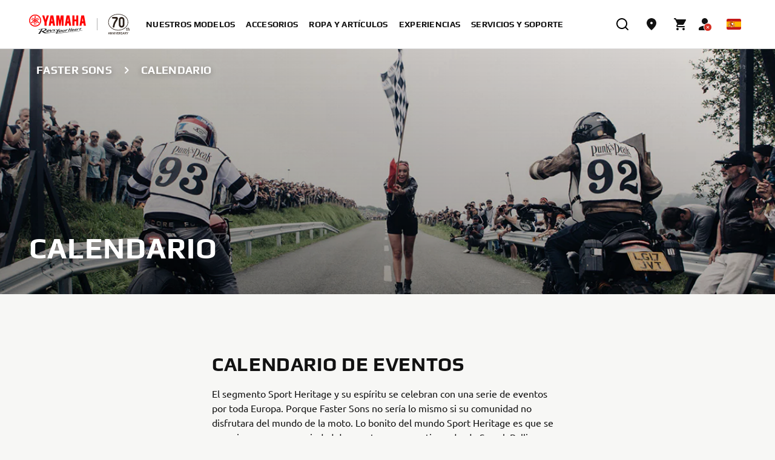

--- FILE ---
content_type: text/html;charset=utf-8
request_url: https://www.yamaha-motor.eu/es/es/experience/faster-sons/events/
body_size: 2943
content:
<!DOCTYPE html>
<html lang="es-ES">

    <head>
    <meta charset="UTF-8"/>
    
    
    <title>Eventos | Faster Sons | Calendario de Experiencias En Moto - Yamaha Motor</title>
    <meta name="description" content="El espíritu Sport Heritage se celebra en eventos por toda Europa. Porque un Faster Sons necesita a sus compatriotas para disfrutar del mundo de las motos."/>
    <meta property="og:image" content="https://www.yamaha-motor.eu/content/dam/yme/shared/experiences/faster-sons/header-calendar1.jpg"/>
    <meta property="og:title" content="Eventos | Faster Sons | Calendario de Experiencias En Moto - Yamaha Motor"/>
    <meta property="og:description" content="El espíritu Sport Heritage se celebra en eventos por toda Europa. Porque un Faster Sons necesita a sus compatriotas para disfrutar del mundo de las motos."/>

    
    <script defer="defer" type="text/javascript" src="/.rum/@adobe/helix-rum-js@%5E2/dist/rum-standalone.js"></script>
<script type="application/ld+json">
        {"@context":"https://schema.org","@type":"WebSite","name":"Yamaha Motor Spain","url":"https://www.yamaha-motor.eu/es/es/home"}
    </script>
    <meta name="keywords" content="Faster Sons Events"/>
    <meta name="template" content="content-page-template" data-react-helmet="true"/>
    <meta name="viewport" content="width=device-width, initial-scale=1, maximum-scale=1"/>
    

    
    
    

    
        <link rel="canonical" href="https://www.yamaha-motor.eu/es/es/experience/faster-sons/events/" data-react-helmet="true"/>
    

    

    
    
    
<link rel="stylesheet" href="/etc.clientlibs/yme/clientlibs/clientlib-base.lc-ea0449c46a157fa487a18a31d771f2d4-lc.min.css" type="text/css">






<meta name="theme-color" content="#000000"/>
<link rel="stylesheet" href="/etc.clientlibs/yme/clientlibs/clientlib-react/resources/index.css"/>
<link rel="icon" href="/etc.clientlibs/yme/clientlibs/clientlib-react/resources/favicon.ico"/>
<link rel="apple-touch-icon" href="/etc.clientlibs/yme/clientlibs/clientlib-react/resources/apple-touch-icon.png"/>
<link rel="icon" type="image/png" sizes="32x32" href="/etc.clientlibs/yme/clientlibs/clientlib-react/resources/favicon-32x32.png"/>
<link rel="icon" type="image/png" sizes="16x16" href="/etc.clientlibs/yme/clientlibs/clientlib-react/resources/favicon-16x16.png"/>
<link rel="icon" type="image/png" sizes="512x512" href="/etc.clientlibs/yme/clientlibs/clientlib-react/resources/android-chrome-512x512.png"/>
<link rel="icon" type="image/png" sizes="192x192" href="/etc.clientlibs/yme/clientlibs/clientlib-react/resources/android-chrome-192x192.png"/>
<link rel="manifest" href="/etc.clientlibs/yme/clientlibs/clientlib-react/resources/site.webmanifest"/>

<!-- AEM page model -->
<meta property="cq:pagemodel_root_url" content="/es/es.model.json"/>


    <meta data-adobe-data-layer-url="https://assets.adobedtm.com/544f7527b6ab/130e67d324a0/launch-fe97e93bcf8e.min.js"/>
    
        <link rel="preconnect" href="https://dev.visualwebsiteoptimizer.com"/>
        <script id="vwoCode" type="text/javascript">    <!-- Start VWO Async SmartCode -->
         window._vwo_code || (function() {
            var account_id=607589,
              version=2.1,
              settings_tolerance=2000,
              hide_element='body',
              hide_element_style = 'opacity:0 !important;filter:alpha(opacity=0) !important;background:none !important',
              /* DO NOT EDIT BELOW THIS LINE */
              f=false,w=window,d=document,v=d.querySelector('#vwoCode'),cK='_vwo_'+account_id+'_settings',cc={};try{var c=JSON.parse(localStorage.getItem('_vwo_'+account_id+'_config'));cc=c&&typeof c==='object'?c:{}}catch(e){}var stT=cc.stT==='session'?w.sessionStorage:w.localStorage;code={use_existing_jquery:function(){return typeof use_existing_jquery!=='undefined'?use_existing_jquery:undefined},library_tolerance:function(){return typeof library_tolerance!=='undefined'?library_tolerance:undefined},settings_tolerance:function(){return cc.sT||settings_tolerance},hide_element_style:function(){return'{'+(cc.hES||hide_element_style)+'}'},hide_element:function(){if(performance.getEntriesByName('first-contentful-paint')[0]){return''}return typeof cc.hE==='string'?cc.hE:hide_element},getVersion:function(){return version},finish:function(e){if(!f){f=true;var t=d.getElementById('_vis_opt_path_hides');if(t)t.parentNode.removeChild(t);if(e)(new Image).src='https://dev.visualwebsiteoptimizer.com/ee.gif?a='+account_id+e}},finished:function(){return f},addScript:function(e){var t=d.createElement('script');t.type='text/javascript';if(e.src){t.src=e.src}else{t.text=e.text}d.getElementsByTagName('head')[0].appendChild(t)},load:function(e,t){var i=this.getSettings(),n=d.createElement('script'),r=this;t=t||{};if(i){n.textContent=i;d.getElementsByTagName('head')[0].appendChild(n);if(!w.VWO||VWO.caE){stT.removeItem(cK);r.load(e)}}else{var o=new XMLHttpRequest;o.open('GET',e,true);o.withCredentials=!t.dSC;o.responseType=t.responseType||'text';o.onload=function(){if(t.onloadCb){return t.onloadCb(o,e)}if(o.status===200){_vwo_code.addScript({text:o.responseText})}else{_vwo_code.finish('&e=loading_failure:'+e)}};o.onerror=function(){if(t.onerrorCb){return t.onerrorCb(e)}_vwo_code.finish('&e=loading_failure:'+e)};o.send()}},getSettings:function(){try{var e=stT.getItem(cK);if(!e){return}e=JSON.parse(e);if(Date.now()>e.e){stT.removeItem(cK);return}return e.s}catch(e){return}},init:function(){if(d.URL.indexOf('__vwo_disable__')>-1)return;var e=this.settings_tolerance();w._vwo_settings_timer=setTimeout(function(){_vwo_code.finish();stT.removeItem(cK)},e);var t;if(this.hide_element()!=='body'){t=d.createElement('style');var i=this.hide_element(),n=i?i+this.hide_element_style():'',r=d.getElementsByTagName('head')[0];t.setAttribute('id','_vis_opt_path_hides');v&&t.setAttribute('nonce',v.nonce);t.setAttribute('type','text/css');if(t.styleSheet)t.styleSheet.cssText=n;else t.appendChild(d.createTextNode(n));r.appendChild(t)}else{t=d.getElementsByTagName('head')[0];var n=d.createElement('div');n.style.cssText='z-index: 2147483647 !important;position: fixed !important;left: 0 !important;top: 0 !important;width: 100% !important;height: 100% !important;background: white !important;';n.setAttribute('id','_vis_opt_path_hides');n.classList.add('_vis_hide_layer');t.parentNode.insertBefore(n,t.nextSibling)}var o='https://dev.visualwebsiteoptimizer.com/j.php?a='+account_id+'&u='+encodeURIComponent(d.URL)+'&vn='+version;if(w.location.search.indexOf('_vwo_xhr')!==-1){this.addScript({src:o})}else{this.load(o+'&x=true')}}};w._vwo_code=code;code.init();})();
        </script>
    



    





    <link rel="alternate" href="https://www.yamaha-motor.eu/es/es/experience/faster-sons/events/" hreflang="es-ES"/>
<link rel="alternate" href="https://www.yamaha-motor.eu/al/en/experience/faster-sons/events/" hreflang="en-AL"/>
<link rel="alternate" href="https://www.yamaha-motor.eu/be/nl/experience/faster-sons/events/" hreflang="nl-BE"/>
<link rel="alternate" href="https://www.yamaha-motor.eu/be/fr/experience/faster-sons/events/" hreflang="fr-BE"/>
<link rel="alternate" href="https://www.yamaha-motor.eu/ba/hr/experience/faster-sons/events/" hreflang="hr-HR"/>
<link rel="alternate" href="https://www.yamaha-motor.eu/bg/bg/experience/faster-sons/events/" hreflang="bg-BG"/>
<link rel="alternate" href="https://www.yamaha-motor.eu/hr/hr/experience/faster-sons/events/" hreflang="hr-HR"/>
<link rel="alternate" href="https://www.yamaha-motor.eu/cy/en/experience/faster-sons/events/" hreflang="en-CY"/>
<link rel="alternate" href="https://www.yamaha-motor.eu/cz/cs/experience/faster-sons/events/" hreflang="cs-CZ"/>
<link rel="alternate" href="https://www.yamaha-motor.eu/ee/et/experience/faster-sons/events/" hreflang="et-EE"/>
<link rel="alternate" href="https://www.yamaha-motor.eu/fr/fr/experience/faster-sons/events/" hreflang="fr-FR"/>
<link rel="alternate" href="https://www.yamaha-motor.eu/de/de/experience/faster-sons/events/" hreflang="de-DE"/>
<link rel="alternate" href="https://www.yamaha-motor.eu/gr/el/experience/faster-sons/events/" hreflang="el-GR"/>
<link rel="alternate" href="https://www.yamaha-motor.eu/hu/hu/experience/faster-sons/events/" hreflang="hu-HU"/>
<link rel="alternate" href="https://www.yamaha-motor.eu/is/en/experience/faster-sons/events/" hreflang="en-IS"/>
<link rel="alternate" href="https://www.yamaha-motor.eu/ie/en/experience/faster-sons/events/" hreflang="en-IE"/>
<link rel="alternate" href="https://www.yamaha-motor.eu/kv/en/experience/faster-sons/events/" hreflang="en-XK"/>
<link rel="alternate" href="https://www.yamaha-motor.eu/it/it/experience/faster-sons/events/" hreflang="it-IT"/>
<link rel="alternate" href="https://www.yamaha-motor.eu/lv/lv/experience/faster-sons/events/" hreflang="lv-LV"/>
<link rel="alternate" href="https://www.yamaha-motor.eu/lt/lt/experience/faster-sons/events/" hreflang="lt-LT"/>
<link rel="alternate" href="https://www.yamaha-motor.eu/lu/fr/experience/faster-sons/events/" hreflang="fr-LU"/>
<link rel="alternate" href="https://www.yamaha-motor.eu/me/sr/experience/faster-sons/events/" hreflang="hr-HR"/>
<link rel="alternate" href="https://www.yamaha-motor.eu/mk/mk/experience/faster-sons/events/" hreflang="mk-MK"/>
<link rel="alternate" href="https://www.yamaha-motor.eu/nl/nl/experience/faster-sons/events/" hreflang="nl-NL"/>
<link rel="alternate" href="https://www.yamaha-motor.eu/pl/pl/experience/faster-sons/events/" hreflang="pl-PL"/>
<link rel="alternate" href="https://www.yamaha-motor.eu/ro/ro/experience/faster-sons/events/" hreflang="ro-RO"/>
<link rel="alternate" href="https://www.yamaha-motor.eu/rs/sr/experience/faster-sons/events/" hreflang="sr-RS"/>
<link rel="alternate" href="https://www.yamaha-motor.eu/sk/sk/experience/faster-sons/events/" hreflang="sk-SK"/>
<link rel="alternate" href="https://www.yamaha-motor.eu/si/sl/experience/faster-sons/events/" hreflang="sl-SI"/>
<link rel="alternate" href="https://www.yamaha-motor.eu/ch/fr/experience/faster-sons/events/" hreflang="fr-CH"/>
<link rel="alternate" href="https://www.yamaha-motor.eu/ch/de/experience/faster-sons/events/" hreflang="de-CH"/>
<link rel="alternate" href="https://www.yamaha-motor.eu/ua/uk/experience/faster-sons/events/" hreflang="uk-UA"/>











    
    
    

    

    
    
    
<link rel="stylesheet" href="/etc.clientlibs/yme/clientlibs/clientlib-react.lc-d41d8cd98f00b204e9800998ecf8427e-lc.min.css" type="text/css">



    

    
    
</head>

    <body class="content-page page basicpage" id="content-page-ce3f2ffb40" data-cmp-data-layer-enabled>
        
        
            



            <noscript>You need to enable JavaScript to run this app.</noscript>
<div id="spa-root"></div>

            
    
    
<script src="/etc.clientlibs/yme/clientlibs/clientlib-react.lc-7f84488a9ef742500eb5cc144a7eb386-lc.min.js"></script>



    


  <script async src="/etc.clientlibs/core/wcm/components/commons/site/clientlibs/container.lc-0a6aff292f5cc42142779cde92054524-lc.min.js"></script>
<script async src="/etc.clientlibs/yme/clientlibs/clientlib-base.lc-035d27eef13f4aa4d831d9ee0b15fab6-lc.min.js"></script>



    

    

    
    



    
    

            

        
    </body>
</html>

--- FILE ---
content_type: application/javascript;charset=utf-8
request_url: https://www.yamaha-motor.eu/etc.clientlibs/yme/clientlibs/clientlib-react.lc-7f84488a9ef742500eb5cc144a7eb386-lc.min.js
body_size: 6388
content:
(()=>{function e(t){var n=a[t];if(void 0!==n)return n.exports;var c=a[t]={id:t,loaded:!1,exports:{}};return r[t].call(c.exports,c,c.exports,e),c.loaded=!0,c.exports}var r={},a={};e.m=r,e.c=a,(()=>{var r=[];e.O=(a,t,n,c)=>{if(!t){var d=1/0;for(p=0;p<r.length;p++){for(var[t,n,c]=r[p],o=!0,f=0;f<t.length;f++)(!1&c||d>=c)&&Object.keys(e.O).every((r=>e.O[r](t[f])))?t.splice(f--,1):(o=!1,c<d&&(d=c));if(o){r.splice(p--,1);var i=n();void 0!==i&&(a=i)}}return a}c=c||0;for(var p=r.length;p>0&&r[p-1][2]>c;p--)r[p]=r[p-1];r[p]=[t,n,c]}})(),e.n=r=>{var a=r&&r.__esModule?()=>r.default:()=>r;return e.d(a,{a}),a},(()=>{var r,a=Object.getPrototypeOf?e=>Object.getPrototypeOf(e):e=>e.__proto__;e.t=function(t,n){if(1&n&&(t=this(t)),8&n)return t;if("object"==typeof t&&t){if(4&n&&t.__esModule)return t;if(16&n&&"function"==typeof t.then)return t}var c=Object.create(null);e.r(c);var d={};r=r||[null,a({}),a([]),a(a)];for(var o=2&n&&t;"object"==typeof o&&!~r.indexOf(o);o=a(o))Object.getOwnPropertyNames(o).forEach((e=>d[e]=()=>t[e]));return d.default=()=>t,e.d(c,d),c}})(),e.d=(r,a)=>{for(var t in a)e.o(a,t)&&!e.o(r,t)&&Object.defineProperty(r,t,{enumerable:!0,get:a[t]})},e.f={},e.e=r=>Promise.all(Object.keys(e.f).reduce(((a,t)=>(e.f[t](r,a),a)),[])),e.u=e=>(({101:"npm.gopd",173:"npm.object-is",201:"npm.core-js-pure",211:"npm.lodash.isequal",290:"npm.object-assign",325:"npm.preact",331:"npm.is-callable",606:"npm.define-properties",630:"npm.adyen",734:"npm.xstate",747:"npm.react-show-more-text",760:"npm.which-typed-array",1014:"npm.yup",1152:"npm.get-intrinsic",1216:"npm.react-router-dom",1329:"npm.es6-object-assign",1437:"npm.sister",1979:"npm.reduxjs",2429:"npm.dunder-proto",2472:"npm.function-bind",2474:"npm.react-google-maps",2683:"npm.load-script",2698:"npm.lodash-es",3269:"npm.is-nan",3294:"npm.date-fns",3330:"npm.get-proto",3621:"npm.a",3655:"npm.scheduler",3722:"npm.math-intrinsics",3883:"npm.util",4419:"npm.postcss",4616:"npm.is-generator-function",4701:"npm.entities",5105:"npm.react-dom",5148:"npm.call-bind-apply-helpers",5612:"npm.react-spring-bottom-sheet",5733:"npm.is-typed-array",5888:"npm.babel-runtime",5980:"npm.imask",6112:"npm.has-property-descriptors",6148:"npm.object-keys",6160:"npm.react-async-script",6360:"npm.react-youtube",6565:"npm.qrcode",6823:"npm.adobe",6861:"npm.console-browserify",7462:"npm.react-use-gesture",7513:"npm.htmlparser2",7556:"npm.es-errors",7637:"npm.call-bind",7913:"npm.lodash",8129:"npm.i18next",8260:"npm.classnames",8432:"npm.youtube-player",8559:"npm.react-google-recaptcha",8593:"npm.for-each",8612:"npm.babel",8865:"npm.react-day-picker",9025:"npm.react",9227:"npm.buffer",9278:"npm.axios",9344:"npm.formik",9402:"npm.has-symbols",9565:"npm.is-arguments",9744:"npm.assert",9750:"npm.process"}[e]||e)+"."+{101:"4b66661298e2e9a674e7",144:"c62a2a9ab4e394822f2d",173:"2657cf2beaa485452bf0",201:"b0edf0b6cf6c65fc5980",211:"64651f5f51f841078123",290:"93269a86b6f09810b357",325:"fdaff005097cd72ce61f",331:"343d122269cd672c87e9",606:"1ac5dd5949e63e39552f",630:"4e88196e15fa3dbaf5c7",651:"f133784a2324d96991ca",734:"9d2bc4c3a833bf4485eb",747:"d5d7278f7f2519e90a40",760:"e538caf1426ed0707e79",792:"53e048c7cca086453bcb",1014:"a496b995464c991db4c4",1129:"7b7cca92edb521b6fe28",1152:"8ba620360a2474b1df31",1154:"bd3bc7e7e2f5587df632",1216:"7fc7691671fed66742ec",1329:"d759ef44a0a56761f7ed",1437:"a5e8e464dbbcbe774f41",1686:"1ed080e7cfb6572aa6ee",1741:"4d10aacb6720bfc28175",1979:"e59fda18700e51c552ad",2160:"02c9980c916531494c5e",2225:"0f22215dbc1757609e5c",2239:"7f3491aa1322a811de07",2429:"417dbd5f32b27aa04bce",2472:"ea62cc407d00a2fe36d5",2474:"034e7645a1300febfe6c",2683:"0f6d538d99e280ff8ce5",2698:"c34c843a485d97445717",2764:"e361a0254be6a0bfe285",3132:"2be0a784f9769d398150",3139:"8488a263d4853809e881",3213:"fad4bd64c788d744e206",3269:"455819981453be1f3388",3294:"339faed4b5610d78c353",3330:"25eb217a729ff8fd7bd8",3514:"1d2c49c5a5dbfb9d7e35",3621:"f8e586ee0fd561595cea",3655:"01f156a8c58e83605ead",3722:"e0e58aa6be3a72debeab",3883:"f3847a77110d7e4642a2",4076:"e22475672d67319f845b",4419:"c423ce53a3a200125768",4495:"686596d59c92d0ae69f4",4616:"67562b8c89bd7b6023a2",4701:"4366b8913c2d4910c958",4986:"715ec901c4295f2b7c2d",5064:"67d9842361d540fe3423",5105:"bdfb9b0d935a98f7e21a",5148:"cf953dce3c0b448871ac",5197:"d24c2b1aa49d9f3f3e53",5511:"65a54a38d7b506d4bf67",5612:"017404f0a2b08994871a",5733:"bd74e090e81c98754dc4",5888:"eb0db2210b715bb24aa2",5980:"6bf86da2fe65b5586242",6112:"286ed68f84bc254fc67c",6148:"8529dd7d38ebb50f705e",6160:"305e1fcc839a54824c9e",6360:"7d8df818323f8c37749b",6565:"0adc03a1ab0e5ec752a6",6592:"b012c67fa4e9d741e9ec",6625:"e1f110b51f4f4f525e47",6823:"a098366b53d5a8719500",6861:"61bf888d6f9385739cb0",7462:"1c71ff93c28340efa939",7513:"4f450594dd5e2c9b2608",7556:"a6b37a76575908b760ad",7637:"0a475e6058c153386066",7913:"012b942ab35fc17a0a83",8129:"2a5d44ed99fee9a5548d",8226:"aaea77a9657c77115f6b",8260:"5021294e0a9f07973b1f",8350:"fcf1005dd13229110703",8432:"fda3ac359f5587f59099",8559:"de233ab4bde09ab15dfe",8581:"ca94b2aea175dbfa2315",8593:"5c9352a407b7f2b21917",8612:"feff32f59139888341d1",8865:"5fd417ac67f5010f51c9",8967:"2263dfdc37239374aad2",9025:"4af9428a244ae388503a",9179:"df1cd69b135070a2cf56",9227:"85a85be79e3d7a4bb802",9256:"2e5628aaae2f95e98417",9278:"550021d9058b5dfc3bbb",9344:"a2f1a144768772cd6800",9402:"74c4094cdb7a19d4cf7f",9565:"be40a839db509ab81a70",9744:"9efad4f1673555950c22",9750:"f0e423429dadc7ec80f9",9896:"c601052c48fb62e7403e"}[e]+".js"),e.miniCssF=e=>(3621===e?"npm.a":e)+"."+{3514:"e25a5f671f11b89b9bfb",3621:"1ed0b5ea3676b3ecf042",8226:"e25a5f671f11b89b9bfb"}[e]+".css",e.g=function(){if("object"==typeof globalThis)return globalThis;try{return this||new Function("return this")()}catch(e){if("object"==typeof window)return window}}(),e.o=(e,r)=>Object.prototype.hasOwnProperty.call(e,r),(()=>{var r={},a="yme:";e.l=(t,n,c,d)=>{if(r[t])r[t].push(n);else{var o,f;if(void 0!==c)for(var i=document.getElementsByTagName("script"),p=0;p<i.length;p++){var b=i[p];if(b.getAttribute("src")==t||b.getAttribute("data-webpack")==a+c){o=b;break}}o||(f=!0,(o=document.createElement("script")).charset="utf-8",o.timeout=120,e.nc&&o.setAttribute("nonce",e.nc),o.setAttribute("data-webpack",a+c),o.src=t),r[t]=[n];var s=(e,a)=>{o.onerror=o.onload=null,clearTimeout(l);var n=r[t];if(delete r[t],o.parentNode&&o.parentNode.removeChild(o),n&&n.forEach((e=>e(a))),e)return e(a)},l=setTimeout(s.bind(null,void 0,{type:"timeout",target:o}),12e4);o.onerror=s.bind(null,o.onerror),o.onload=s.bind(null,o.onload),f&&document.head.appendChild(o)}}})(),e.r=e=>{"undefined"!=typeof Symbol&&Symbol.toStringTag&&Object.defineProperty(e,Symbol.toStringTag,{value:"Module"}),Object.defineProperty(e,"__esModule",{value:!0})},e.nmd=e=>(e.paths=[],e.children||(e.children=[]),e),(()=>{var r={2160:[92160],3213:[33213]},a={33213:["default","./YMEConfigurator",34618],92160:["default","./YMEConfigurator",50499]};e.f.remotes=(t,n)=>{e.o(r,t)&&r[t].forEach((r=>{var t=e.R;t||(t=[]);var c=a[r];if(!(t.indexOf(c)>=0)){if(t.push(c),c.p)return n.push(c.p);var d=a=>{a||(a=new Error("Container missing")),"string"==typeof a.message&&(a.message+='\nwhile loading "'+c[1]+'" from '+c[2]),e.m[r]=()=>{throw a},c.p=0},o=(e,r,a,t,o,f)=>{try{var i=e(r,a);if(!i||!i.then)return o(i,t,f);var p=i.then((e=>o(e,t)),d);if(!f)return p;n.push(c.p=p)}catch(e){d(e)}},f=(e,r,a)=>o(r.get,c[1],t,0,i,a),i=a=>{c.p=1,e.m[r]=e=>{e.exports=a()}};o(e,c[2],0,0,((r,a,t)=>r?o(e.I,c[0],0,r,f,t):d()),1)}}))}})(),(()=>{e.S={};var r={},a={};e.I=(t,n)=>{n||(n=[]);var c=a[t];if(c||(c=a[t]={}),!(n.indexOf(c)>=0)){if(n.push(c),r[t])return r[t];e.o(e.S,t)||(e.S[t]={});var d=e.S[t],o=(e,r,a,t)=>{var n=d[e]=d[e]||{},c=n[r];(!c||!c.loaded&&(!t!=!c.eager?t:"yme">c.from))&&(n[r]={get:a,from:"yme",eager:!!t})},f=r=>{var a=e=>{"undefined"!=typeof console&&console.warn};try{var c=e(r);if(!c)return;var d=r=>r&&r.init&&r.init(e.S[t],n);if(c.then)return i.push(c.then(d,a));var o=d(c);if(o&&o.then)return i.push(o.catch(a))}catch(e){a()}},i=[];if("default"===t)o("react-dom","16.14.0",(()=>Promise.all([e.e(9744),e.e(3883),e.e(1152),e.e(9750),e.e(6148),e.e(331),e.e(9402),e.e(2472),e.e(290),e.e(5733),e.e(8593),e.e(7637),e.e(6861),e.e(760),e.e(606),e.e(3269),e.e(1329),e.e(173),e.e(3330),e.e(5148),e.e(2429),e.e(9565),e.e(4616),e.e(6112),e.e(3722),e.e(5105),e.e(3655),e.e(7556),e.e(101),e.e(1154),e.e(651)]).then((()=>()=>e(73935))))),o("react","16.14.0",(()=>Promise.all([e.e(9025),e.e(290)]).then((()=>()=>e(67294))))),f(34618),f(50499);return i.length?r[t]=Promise.all(i).then((()=>r[t]=1)):r[t]=1}}})(),e.p="/etc.clientlibs/yme/clientlibs/clientlib-react/resources/",(()=>{var r=e=>{var r=e=>e.split(".").map((e=>+e==e?+e:e)),a=/^([^-+]+)?(?:-([^+]+))?(?:\+(.+))?$/.exec(e),t=a[1]?r(a[1]):[];return a[2]&&(t.length++,t.push.apply(t,r(a[2]))),a[3]&&(t.push([]),t.push.apply(t,r(a[3]))),t},a=(e,a)=>{e=r(e),a=r(a);for(var t=0;;){if(t>=e.length)return t<a.length&&"u"!=(typeof a[t])[0];var n=e[t],c=(typeof n)[0];if(t>=a.length)return"u"==c;var d=a[t],o=(typeof d)[0];if(c!=o)return"o"==c&&"n"==o||"s"==o||"u"==c;if("o"!=c&&"u"!=c&&n!=d)return n<d;t++}},t=e=>{function r(){return o.pop().replace(/^\((.+)\)$/,"$1")}var a=e[0],n="";if(1===e.length)return"*";if(a+.5){n+=0==a?">=":-1==a?"<":1==a?"^":2==a?"~":a>0?"=":"!=";for(var c=1,d=1;d<e.length;d++)c--,n+="u"==(typeof(f=e[d]))[0]?"-":(c>0?".":"")+(c=2,f);return n}var o=[];for(d=1;d<e.length;d++){var f=e[d];o.push(0===f?"not("+r()+")":1===f?"("+r()+" || "+r()+")":2===f?o.pop()+" "+o.pop():t(f))}return r()},n=(e,a)=>{if(0 in e){a=r(a);var t=e[0],c=t<0;c&&(t=-t-1);for(var d=0,o=1,f=!0;;o++,d++){var i,p,b=o<e.length?(typeof e[o])[0]:"";if(d>=a.length||"o"==(p=(typeof(i=a[d]))[0]))return!f||("u"==b?o>t&&!c:""==b!=c);if("u"==p){if(!f||"u"!=b)return!1}else if(f)if(b==p)if(o<=t){if(i!=e[o])return!1}else{if(c?i>e[o]:i<e[o])return!1;i!=e[o]&&(f=!1)}else if("s"!=b&&"n"!=b){if(c||o<=t)return!1;f=!1,o--}else{if(o<=t||p<b!=c)return!1;f=!1}else"s"!=b&&"n"!=b&&(f=!1,o--)}}var s=[],l=s.pop.bind(s);for(d=1;d<e.length;d++){var u=e[d];s.push(1==u?l()|l():2==u?l()&l():u?n(u,a):!l())}return!!l()},c=(e,r)=>{var t=e[r];return Object.keys(t).reduce(((e,r)=>!e||!t[e].loaded&&a(e,r)?r:e),0)},d=(e,r,a,n)=>"Unsatisfied version "+a+" from "+(a&&e[r][a].from)+" of shared singleton module "+r+" (required "+t(n)+")",o=(e,r,a,t)=>{var o=c(e,a);return n(t,o)||f(d(e,a,o,t)),i(e[a][o])},f=e=>{"undefined"!=typeof console&&console.warn},i=e=>(e.loaded=1,e.get()),p=r=>function(a,t,n,c){var d=e.I(a);return d&&d.then?d.then(r.bind(r,a,e.S[a],t,n,c)):r(a,e.S[a],t,n,c)},b=p(((r,a,t,n,c)=>a&&e.o(a,t)?o(a,0,t,n):c())),s={},l={31154:()=>b("default","react",[4,16,14,0],(()=>Promise.all([e.e(9025),e.e(290)]).then((()=>()=>e(67294))))),46265:()=>b("default","react-dom",[4,16,14,0],(()=>Promise.all([e.e(290),e.e(5105),e.e(3655)]).then((()=>()=>e(73935)))))},u={1154:[31154],3514:[46265],8226:[46265]};e.f.consumes=(r,a)=>{e.o(u,r)&&u[r].forEach((r=>{if(e.o(s,r))return a.push(s[r]);var t=a=>{s[r]=0,e.m[r]=t=>{delete e.c[r],t.exports=a()}},n=a=>{delete s[r],e.m[r]=t=>{throw delete e.c[r],a}};try{var c=l[r]();c.then?a.push(s[r]=c.then(t).catch(n)):t(c)}catch(e){n(e)}}))}})(),(()=>{var r=r=>new Promise(((a,t)=>{var n=e.miniCssF(r),c=e.p+n;if(((e,r)=>{for(var a=document.getElementsByTagName("link"),t=0;t<a.length;t++){var n=(d=a[t]).getAttribute("data-href")||d.getAttribute("href");if("stylesheet"===d.rel&&(n===e||n===r))return d}var c=document.getElementsByTagName("style");for(t=0;t<c.length;t++){var d;if((n=(d=c[t]).getAttribute("data-href"))===e||n===r)return d}})(n,c))return a();((e,r,a,t)=>{var n=document.createElement("link");n.rel="stylesheet",n.type="text/css",n.onerror=n.onload=c=>{if(n.onerror=n.onload=null,"load"===c.type)a();else{var d=c&&("load"===c.type?"missing":c.type),o=c&&c.target&&c.target.href||r,f=new Error("Loading CSS chunk "+e+" failed.\n("+o+")");f.code="CSS_CHUNK_LOAD_FAILED",f.type=d,f.request=o,n.parentNode.removeChild(n),t(f)}},n.href=r,document.head.appendChild(n)})(r,c,a,t)})),a={3666:0};e.f.miniCss=(e,t)=>{a[e]?t.push(a[e]):0!==a[e]&&{3514:1,3621:1,8226:1}[e]&&t.push(a[e]=r(e).then((()=>{a[e]=0}),(r=>{throw delete a[e],r})))}})(),(()=>{var r={3666:0};e.f.j=(a,t)=>{var n=e.o(r,a)?r[a]:void 0;if(0!==n)if(n)t.push(n[2]);else if(/^(3(213|621|666)|1154|2160)$/.test(a))r[a]=0;else{var c=new Promise(((e,t)=>n=r[a]=[e,t]));t.push(n[2]=c);var d=e.p+e.u(a),o=new Error;e.l(d,(t=>{if(e.o(r,a)&&(0!==(n=r[a])&&(r[a]=void 0),n)){var c=t&&("load"===t.type?"missing":t.type),d=t&&t.target&&t.target.src;o.message="Loading chunk "+a+" failed.\n("+c+": "+d+")",o.name="ChunkLoadError",o.type=c,o.request=d,n[1](o)}}),"chunk-"+a,a)}},e.O.j=e=>0===r[e];var a=(a,t)=>{var n,c,[d,o,f]=t,i=0;if(d.some((e=>0!==r[e]))){for(n in o)e.o(o,n)&&(e.m[n]=o[n]);if(f)var p=f(e)}for(a&&a(t);i<d.length;i++)c=d[i],e.o(r,c)&&r[c]&&r[c][0](),r[c]=0;return e.O(p)},t=self.webpackChunkyme=self.webpackChunkyme||[];t.forEach(a.bind(null,0)),t.push=a.bind(null,t.push.bind(t))})(),e.nc=void 0})();
//# sourceMappingURL=runtime.f1ee2b79c0fa2861573c.js.map
(self.webpackChunkyme=self.webpackChunkyme||[]).push([[179],{9625:(e,r,t)=>{document.addEventListener("DOMContentLoaded",(function(){var e=document.getElementById("__INITIAL_STATE__");Boolean(e)?Promise.all([t.e(3294),t.e(3621),t.e(7913),t.e(9744),t.e(8612),t.e(3883),t.e(1152),t.e(9025),t.e(9750),t.e(6148),t.e(331),t.e(9402),t.e(2472),t.e(5733),t.e(8593),t.e(7637),t.e(6861),t.e(760),t.e(606),t.e(3269),t.e(1329),t.e(173),t.e(3330),t.e(5148),t.e(2429),t.e(9565),t.e(4616),t.e(6112),t.e(3722),t.e(2474),t.e(734),t.e(5980),t.e(5612),t.e(8129),t.e(4419),t.e(4701),t.e(8865),t.e(1979),t.e(9278),t.e(2698),t.e(7462),t.e(9344),t.e(6565),t.e(1216),t.e(1014),t.e(6823),t.e(7513),t.e(9227),t.e(1129),t.e(1154),t.e(8226)]).then(t.bind(t,19321)):Promise.all([t.e(3294),t.e(3621),t.e(7913),t.e(9744),t.e(8612),t.e(3883),t.e(1152),t.e(9025),t.e(9750),t.e(6148),t.e(331),t.e(9402),t.e(2472),t.e(5733),t.e(8593),t.e(7637),t.e(6861),t.e(760),t.e(606),t.e(3269),t.e(1329),t.e(173),t.e(3330),t.e(5148),t.e(2429),t.e(9565),t.e(4616),t.e(6112),t.e(3722),t.e(2474),t.e(734),t.e(5980),t.e(5612),t.e(8129),t.e(4419),t.e(4701),t.e(8865),t.e(1979),t.e(9278),t.e(2698),t.e(7462),t.e(9344),t.e(6565),t.e(1216),t.e(1014),t.e(6823),t.e(7513),t.e(9227),t.e(1129),t.e(1154),t.e(3514)]).then(t.bind(t,84744))}))},34618:(e,r,t)=>{var n=new Error;e.exports=new Promise(((e,r)=>{if("undefined"!=typeof configurator)return e();t.l("https://d3p4it9p4cf1ca.cloudfront.net/moduleEntry.js",(t=>{if("undefined"!=typeof configurator)return e();var a=t&&("load"===t.type?"missing":t.type),o=t&&t.target&&t.target.src;n.message="Loading script failed.\n("+a+": "+o+")",n.name="ScriptExternalLoadError",n.type=a,n.request=o,r(n)}),"configurator")})).then((()=>configurator))},50499:(e,r,t)=>{var n=new Error;e.exports=new Promise(((e,r)=>{if("undefined"!=typeof configurator_apparel)return e();t.l("https://d3p4it9p4cf1ca.cloudfront.net/apparel/moduleEntry.js",(t=>{if("undefined"!=typeof configurator_apparel)return e();var a=t&&("load"===t.type?"missing":t.type),o=t&&t.target&&t.target.src;n.message="Loading script failed.\n("+a+": "+o+")",n.name="ScriptExternalLoadError",n.type=a,n.request=o,r(n)}),"configurator_apparel")})).then((()=>configurator_apparel))}},e=>{var r;r=9625,e(e.s=r)}]);
//# sourceMappingURL=main.c53c4a1d1e27dcd63273.js.map

--- FILE ---
content_type: application/x-javascript
request_url: https://assets.adobedtm.com/544f7527b6ab/130e67d324a0/de2ebdf9046b/RC5507f00870ba4cddb0b238a86ced2cc8-source.min.js
body_size: 89
content:
// For license information, see `https://assets.adobedtm.com/544f7527b6ab/130e67d324a0/de2ebdf9046b/RC5507f00870ba4cddb0b238a86ced2cc8-source.js`.
_satellite.__registerScript('https://assets.adobedtm.com/544f7527b6ab/130e67d324a0/de2ebdf9046b/RC5507f00870ba4cddb0b238a86ced2cc8-source.min.js', "_satellite.logger.info(\"     *********************************************************************\"),_satellite.logger.info(\"     event.name              : \"+event.message.event),_satellite.logger.info(\"     ---------------------------------------------------------------------\"),_satellite.logger.info(\"     event.message           : \"),_satellite.logger.info(\"     \"+JSON.stringify(event.message)),_satellite.logger.info(\"     ---------------------------------------------------------------------\"),_satellite.logger.info(\"     event.message.eventInfo : \"),_satellite.logger.info(\"     \"+JSON.stringify(event.message.eventInfo)),_satellite.logger.info(\"     ---------------------------------------------------------------------\"),_satellite.logger.info(\"     getState()              : \"),_satellite.logger.info(\"     \"+JSON.stringify(adobeDataLayer.getState())),_satellite.logger.info(\"     *********************************************************************\");");

--- FILE ---
content_type: application/javascript
request_url: https://www.yamaha-motor.eu/etc.clientlibs/yme/clientlibs/clientlib-react/resources/npm.is-generator-function.67562b8c89bd7b6023a2.js
body_size: -98
content:
(self.webpackChunkyme=self.webpackChunkyme||[]).push([[4616],{48662:(t,n,r)=>{var e,o=Object.prototype.toString,u=Function.prototype.toString,c=/^\s*(?:function)?\*/,i=r(96410)(),f=Object.getPrototypeOf;t.exports=function(t){if("function"!=typeof t)return!1;if(c.test(u.call(t)))return!0;if(!i)return"[object GeneratorFunction]"===o.call(t);if(!f)return!1;if(void 0===e){var n=function(){if(!i)return!1;try{return Function("return function*() {}")()}catch(t){}}();e=!!n&&f(n)}return f(t)===e}}}]);
//# sourceMappingURL=npm.is-generator-function.67562b8c89bd7b6023a2.js.map

--- FILE ---
content_type: application/javascript
request_url: https://www.yamaha-motor.eu/etc.clientlibs/yme/clientlibs/clientlib-react/resources/npm.assert.9efad4f1673555950c22.js
body_size: 7369
content:
/*! For license information please see npm.assert.9efad4f1673555950c22.js.LICENSE.txt */
(self.webpackChunkyme=self.webpackChunkyme||[]).push([[9744],{69282:(t,e,n)=>{function r(t){return r="function"==typeof Symbol&&"symbol"==typeof Symbol.iterator?function(t){return typeof t}:function(t){return t&&"function"==typeof Symbol&&t.constructor===Symbol&&t!==Symbol.prototype?"symbol":typeof t},r(t)}function o(){var t=n(19158);y=t.isDeepEqual,b=t.isDeepStrictEqual}function c(t){if(t.message instanceof Error)throw t.message;throw new x(t)}function a(t,e,n,r){if(!n){var o=!1;if(0===e)o=!0,r="No value argument passed to `assert.ok()`";else if(r instanceof Error)throw r;var c=new x({actual:n,expected:!0,message:r,operator:"==",stackStartFn:t});throw c.generatedMessage=o,c}}function i(){for(var t=arguments.length,e=new Array(t),n=0;n<t;n++)e[n]=arguments[n];a.apply(void 0,[i,e.length].concat(e))}function u(t,e,n,a){if("function"!=typeof e){if(k(e))return e.test(t);if(2===arguments.length)throw new w("expected",["Function","RegExp"],e);if("object"!==r(t)||null===t){var i=new x({actual:t,expected:e,message:n,operator:"deepStrictEqual",stackStartFn:a});throw i.operator=a.name,i}var u=Object.keys(e);if(e instanceof Error)u.push("name","message");else if(0===u.length)throw new S("error",e,"may not be an empty object");return void 0===y&&o(),u.forEach((function(r){"string"==typeof t[r]&&k(e[r])&&e[r].test(t[r])||function(t,e,n,r,o,a){if(!(n in t)||!b(t[n],e[n])){if(!r){var i=new F(t,o),u=new F(e,o,t),l=new x({actual:i,expected:u,operator:"deepStrictEqual",stackStartFn:a});throw l.actual=t,l.expected=e,l.operator=a.name,l}c({actual:t,expected:e,message:r,operator:a.name,stackStartFn:a})}}(t,e,r,n,u,a)})),!0}return void 0!==e.prototype&&t instanceof e||!Error.isPrototypeOf(e)&&!0===e.call({},t)}function l(t){if("function"!=typeof t)throw new w("fn","Function",t);try{t()}catch(t){return t}return D}function f(t){return A(t)||null!==t&&"object"===r(t)&&"function"==typeof t.then&&"function"==typeof t.catch}function s(t){return Promise.resolve().then((function(){var e;if("function"==typeof t){if(!f(e=t()))throw new j("instance of Promise","promiseFn",e)}else{if(!f(t))throw new w("promiseFn",["Function","Promise"],t);e=t}return Promise.resolve().then((function(){return e})).then((function(){return D})).catch((function(t){return t}))}))}function p(t,e,n,o){if("string"==typeof n){if(4===arguments.length)throw new w("error",["Object","Error","Function","RegExp"],n);if("object"===r(e)&&null!==e){if(e.message===n)throw new E("error/message",'The error message "'.concat(e.message,'" is identical to the message.'))}else if(e===n)throw new E("error/message",'The error "'.concat(e,'" is identical to the message.'));o=n,n=void 0}else if(null!=n&&"object"!==r(n)&&"function"!=typeof n)throw new w("error",["Object","Error","Function","RegExp"],n);if(e===D){var a="";n&&n.name&&(a+=" (".concat(n.name,")")),a+=o?": ".concat(o):".";var i="rejects"===t.name?"rejection":"exception";c({actual:void 0,expected:n,operator:t.name,message:"Missing expected ".concat(i).concat(a),stackStartFn:t})}if(n&&!u(e,n,o,t))throw e}function h(t,e,n,r){if(e!==D){if("string"==typeof n&&(r=n,n=void 0),!n||u(e,n)){var o=r?": ".concat(r):".",a="doesNotReject"===t.name?"rejection":"exception";c({actual:e,expected:n,operator:t.name,message:"Got unwanted ".concat(a).concat(o,"\n")+'Actual message: "'.concat(e&&e.message,'"'),stackStartFn:t})}throw e}}function g(){for(var t=arguments.length,e=new Array(t),n=0;n<t;n++)e[n]=arguments[n];a.apply(void 0,[g,e.length].concat(e))}var y,b,v=n(34155),d=n(25108),m=n(62136).codes,E=m.ERR_AMBIGUOUS_ARGUMENT,w=m.ERR_INVALID_ARG_TYPE,S=m.ERR_INVALID_ARG_VALUE,j=m.ERR_INVALID_RETURN_VALUE,O=m.ERR_MISSING_ARGS,x=n(25961),q=n(89539).inspect,R=n(89539).types,A=R.isPromise,k=R.isRegExp,_=Object.assign?Object.assign:n(8091).assign,T=Object.is?Object.is:n(20609),P=(new Map,!1),I=t.exports=i,D={};I.fail=function t(e,n,r,o,c){var a,i=arguments.length;if(0===i)a="Failed";else if(1===i)r=e,e=void 0;else{if(!1===P)P=!0,(v.emitWarning?v.emitWarning:d.warn.bind(d))("assert.fail() with more than one argument is deprecated. Please use assert.strictEqual() instead or only pass a message.","DeprecationWarning","DEP0094");2===i&&(o="!=")}if(r instanceof Error)throw r;var u={actual:e,expected:n,operator:void 0===o?"fail":o,stackStartFn:c||t};void 0!==r&&(u.message=r);var l=new x(u);throw a&&(l.message=a,l.generatedMessage=!0),l},I.AssertionError=x,I.ok=i,I.equal=function t(e,n,r){if(arguments.length<2)throw new O("actual","expected");e!=n&&c({actual:e,expected:n,message:r,operator:"==",stackStartFn:t})},I.notEqual=function t(e,n,r){if(arguments.length<2)throw new O("actual","expected");e==n&&c({actual:e,expected:n,message:r,operator:"!=",stackStartFn:t})},I.deepEqual=function t(e,n,r){if(arguments.length<2)throw new O("actual","expected");void 0===y&&o(),y(e,n)||c({actual:e,expected:n,message:r,operator:"deepEqual",stackStartFn:t})},I.notDeepEqual=function t(e,n,r){if(arguments.length<2)throw new O("actual","expected");void 0===y&&o(),y(e,n)&&c({actual:e,expected:n,message:r,operator:"notDeepEqual",stackStartFn:t})},I.deepStrictEqual=function t(e,n,r){if(arguments.length<2)throw new O("actual","expected");void 0===y&&o(),b(e,n)||c({actual:e,expected:n,message:r,operator:"deepStrictEqual",stackStartFn:t})},I.notDeepStrictEqual=function t(e,n,r){if(arguments.length<2)throw new O("actual","expected");void 0===y&&o(),b(e,n)&&c({actual:e,expected:n,message:r,operator:"notDeepStrictEqual",stackStartFn:t})},I.strictEqual=function t(e,n,r){if(arguments.length<2)throw new O("actual","expected");T(e,n)||c({actual:e,expected:n,message:r,operator:"strictEqual",stackStartFn:t})},I.notStrictEqual=function t(e,n,r){if(arguments.length<2)throw new O("actual","expected");T(e,n)&&c({actual:e,expected:n,message:r,operator:"notStrictEqual",stackStartFn:t})};var F=function t(e,n,r){var o=this;!function(t,e){if(!(t instanceof e))throw new TypeError("Cannot call a class as a function")}(this,t),n.forEach((function(t){t in e&&(void 0!==r&&"string"==typeof r[t]&&k(e[t])&&e[t].test(r[t])?o[t]=r[t]:o[t]=e[t])}))};I.throws=function t(e){for(var n=arguments.length,r=new Array(n>1?n-1:0),o=1;o<n;o++)r[o-1]=arguments[o];p.apply(void 0,[t,l(e)].concat(r))},I.rejects=function t(e){for(var n=arguments.length,r=new Array(n>1?n-1:0),o=1;o<n;o++)r[o-1]=arguments[o];return s(e).then((function(e){return p.apply(void 0,[t,e].concat(r))}))},I.doesNotThrow=function t(e){for(var n=arguments.length,r=new Array(n>1?n-1:0),o=1;o<n;o++)r[o-1]=arguments[o];h.apply(void 0,[t,l(e)].concat(r))},I.doesNotReject=function t(e){for(var n=arguments.length,r=new Array(n>1?n-1:0),o=1;o<n;o++)r[o-1]=arguments[o];return s(e).then((function(e){return h.apply(void 0,[t,e].concat(r))}))},I.ifError=function t(e){if(null!=e){var n="ifError got unwanted exception: ";"object"===r(e)&&"string"==typeof e.message?0===e.message.length&&e.constructor?n+=e.constructor.name:n+=e.message:n+=q(e);var o=new x({actual:e,expected:null,operator:"ifError",message:n,stackStartFn:t}),c=e.stack;if("string"==typeof c){var a=c.split("\n");a.shift();for(var i=o.stack.split("\n"),u=0;u<a.length;u++){var l=i.indexOf(a[u]);if(-1!==l){i=i.slice(0,l);break}}o.stack="".concat(i.join("\n"),"\n").concat(a.join("\n"))}throw o}},I.strict=_(g,I,{equal:I.strictEqual,deepEqual:I.deepStrictEqual,notEqual:I.notStrictEqual,notDeepEqual:I.notDeepStrictEqual}),I.strict.strict=I.strict},25961:(t,e,n)=>{function r(t,e,n){return e in t?Object.defineProperty(t,e,{value:n,enumerable:!0,configurable:!0,writable:!0}):t[e]=n,t}function o(t,e){for(var n=0;n<e.length;n++){var r=e[n];r.enumerable=r.enumerable||!1,r.configurable=!0,"value"in r&&(r.writable=!0),Object.defineProperty(t,r.key,r)}}function c(t,e){return!e||"object"!==s(e)&&"function"!=typeof e?a(t):e}function a(t){if(void 0===t)throw new ReferenceError("this hasn't been initialised - super() hasn't been called");return t}function i(t){var e="function"==typeof Map?new Map:void 0;return i=function(t){function n(){return u(t,arguments,f(this).constructor)}if(null===t||(r=t,-1===Function.toString.call(r).indexOf("[native code]")))return t;var r;if("function"!=typeof t)throw new TypeError("Super expression must either be null or a function");if(void 0!==e){if(e.has(t))return e.get(t);e.set(t,n)}return n.prototype=Object.create(t.prototype,{constructor:{value:n,enumerable:!1,writable:!0,configurable:!0}}),l(n,t)},i(t)}function u(t,e,n){return u=function(){if("undefined"==typeof Reflect||!Reflect.construct)return!1;if(Reflect.construct.sham)return!1;if("function"==typeof Proxy)return!0;try{return Date.prototype.toString.call(Reflect.construct(Date,[],(function(){}))),!0}catch(t){return!1}}()?Reflect.construct:function(t,e,n){var r=[null];r.push.apply(r,e);var o=new(Function.bind.apply(t,r));return n&&l(o,n.prototype),o},u.apply(null,arguments)}function l(t,e){return l=Object.setPrototypeOf||function(t,e){return t.__proto__=e,t},l(t,e)}function f(t){return f=Object.setPrototypeOf?Object.getPrototypeOf:function(t){return t.__proto__||Object.getPrototypeOf(t)},f(t)}function s(t){return s="function"==typeof Symbol&&"symbol"==typeof Symbol.iterator?function(t){return typeof t}:function(t){return t&&"function"==typeof Symbol&&t.constructor===Symbol&&t!==Symbol.prototype?"symbol":typeof t},s(t)}function p(t,e,n){return(void 0===n||n>t.length)&&(n=t.length),t.substring(n-e.length,n)===e}function h(t){var e=Object.keys(t),n=Object.create(Object.getPrototypeOf(t));return e.forEach((function(e){n[e]=t[e]})),Object.defineProperty(n,"message",{value:t.message}),n}function g(t){return v(t,{compact:!1,customInspect:!1,depth:1e3,maxArrayLength:1/0,showHidden:!1,breakLength:1/0,showProxy:!1,sorted:!0,getters:!0})}function y(t,e,n){var r="",o="",c=0,a="",i=!1,u=g(t),l=u.split("\n"),f=g(e).split("\n"),h=0,y="";if("strictEqual"===n&&"object"===s(t)&&"object"===s(e)&&null!==t&&null!==e&&(n="strictEqualObject"),1===l.length&&1===f.length&&l[0]!==f[0]){var v=l[0].length+f[0].length;if(v<=10){if(!("object"===s(t)&&null!==t||"object"===s(e)&&null!==e||0===t&&0===e))return"".concat(j[n],"\n\n")+"".concat(l[0]," !== ").concat(f[0],"\n")}else if("strictEqualObject"!==n){if(v<(b.stderr&&b.stderr.isTTY?b.stderr.columns:80)){for(;l[0][h]===f[0][h];)h++;h>2&&(y="\n  ".concat(function(t,e){if(e=Math.floor(e),0==t.length||0==e)return"";var n=t.length*e;for(e=Math.floor(Math.log(e)/Math.log(2));e;)t+=t,e--;return t+t.substring(0,n-t.length)}(" ",h),"^"),h=0)}}}for(var d=l[l.length-1],O=f[f.length-1];d===O&&(h++<2?a="\n  ".concat(d).concat(a):r=d,l.pop(),f.pop(),0!==l.length&&0!==f.length);)d=l[l.length-1],O=f[f.length-1];var x=Math.max(l.length,f.length);if(0===x){var q=u.split("\n");if(q.length>30)for(q[26]="".concat(m,"...").concat(S);q.length>27;)q.pop();return"".concat(j.notIdentical,"\n\n").concat(q.join("\n"),"\n")}h>3&&(a="\n".concat(m,"...").concat(S).concat(a),i=!0),""!==r&&(a="\n  ".concat(r).concat(a),r="");var R=0,A=j[n]+"\n".concat(E,"+ actual").concat(S," ").concat(w,"- expected").concat(S),k=" ".concat(m,"...").concat(S," Lines skipped");for(h=0;h<x;h++){var _=h-c;if(l.length<h+1)_>1&&h>2&&(_>4?(o+="\n".concat(m,"...").concat(S),i=!0):_>3&&(o+="\n  ".concat(f[h-2]),R++),o+="\n  ".concat(f[h-1]),R++),c=h,r+="\n".concat(w,"-").concat(S," ").concat(f[h]),R++;else if(f.length<h+1)_>1&&h>2&&(_>4?(o+="\n".concat(m,"...").concat(S),i=!0):_>3&&(o+="\n  ".concat(l[h-2]),R++),o+="\n  ".concat(l[h-1]),R++),c=h,o+="\n".concat(E,"+").concat(S," ").concat(l[h]),R++;else{var T=f[h],P=l[h],I=P!==T&&(!p(P,",")||P.slice(0,-1)!==T);I&&p(T,",")&&T.slice(0,-1)===P&&(I=!1,P+=","),I?(_>1&&h>2&&(_>4?(o+="\n".concat(m,"...").concat(S),i=!0):_>3&&(o+="\n  ".concat(l[h-2]),R++),o+="\n  ".concat(l[h-1]),R++),c=h,o+="\n".concat(E,"+").concat(S," ").concat(P),r+="\n".concat(w,"-").concat(S," ").concat(T),R+=2):(o+=r,r="",1!==_&&0!==h||(o+="\n  ".concat(P),R++))}if(R>20&&h<x-2)return"".concat(A).concat(k,"\n").concat(o,"\n").concat(m,"...").concat(S).concat(r,"\n")+"".concat(m,"...").concat(S)}return"".concat(A).concat(i?k:"","\n").concat(o).concat(r).concat(a).concat(y)}var b=n(34155),v=n(89539).inspect,d=n(62136).codes.ERR_INVALID_ARG_TYPE,m="",E="",w="",S="",j={deepStrictEqual:"Expected values to be strictly deep-equal:",strictEqual:"Expected values to be strictly equal:",strictEqualObject:'Expected "actual" to be reference-equal to "expected":',deepEqual:"Expected values to be loosely deep-equal:",equal:"Expected values to be loosely equal:",notDeepStrictEqual:'Expected "actual" not to be strictly deep-equal to:',notStrictEqual:'Expected "actual" to be strictly unequal to:',notStrictEqualObject:'Expected "actual" not to be reference-equal to "expected":',notDeepEqual:'Expected "actual" not to be loosely deep-equal to:',notEqual:'Expected "actual" to be loosely unequal to:',notIdentical:"Values identical but not reference-equal:"},O=function(t){function e(t){var n;if(function(t,e){if(!(t instanceof e))throw new TypeError("Cannot call a class as a function")}(this,e),"object"!==s(t)||null===t)throw new d("options","Object",t);var r=t.message,o=t.operator,i=t.stackStartFn,u=t.actual,l=t.expected,p=Error.stackTraceLimit;if(Error.stackTraceLimit=0,null!=r)n=c(this,f(e).call(this,String(r)));else if(b.stderr&&b.stderr.isTTY&&(b.stderr&&b.stderr.getColorDepth&&1!==b.stderr.getColorDepth()?(m="[34m",E="[32m",S="[39m",w="[31m"):(m="",E="",S="",w="")),"object"===s(u)&&null!==u&&"object"===s(l)&&null!==l&&"stack"in u&&u instanceof Error&&"stack"in l&&l instanceof Error&&(u=h(u),l=h(l)),"deepStrictEqual"===o||"strictEqual"===o)n=c(this,f(e).call(this,y(u,l,o)));else if("notDeepStrictEqual"===o||"notStrictEqual"===o){var v=j[o],O=g(u).split("\n");if("notStrictEqual"===o&&"object"===s(u)&&null!==u&&(v=j.notStrictEqualObject),O.length>30)for(O[26]="".concat(m,"...").concat(S);O.length>27;)O.pop();n=1===O.length?c(this,f(e).call(this,"".concat(v," ").concat(O[0]))):c(this,f(e).call(this,"".concat(v,"\n\n").concat(O.join("\n"),"\n")))}else{var x=g(u),q="",R=j[o];"notDeepEqual"===o||"notEqual"===o?(x="".concat(j[o],"\n\n").concat(x)).length>1024&&(x="".concat(x.slice(0,1021),"...")):(q="".concat(g(l)),x.length>512&&(x="".concat(x.slice(0,509),"...")),q.length>512&&(q="".concat(q.slice(0,509),"...")),"deepEqual"===o||"equal"===o?x="".concat(R,"\n\n").concat(x,"\n\nshould equal\n\n"):q=" ".concat(o," ").concat(q)),n=c(this,f(e).call(this,"".concat(x).concat(q)))}return Error.stackTraceLimit=p,n.generatedMessage=!r,Object.defineProperty(a(n),"name",{value:"AssertionError [ERR_ASSERTION]",enumerable:!1,writable:!0,configurable:!0}),n.code="ERR_ASSERTION",n.actual=u,n.expected=l,n.operator=o,Error.captureStackTrace&&Error.captureStackTrace(a(n),i),n.stack,n.name="AssertionError",c(n)}var n,i,u;return function(t,e){if("function"!=typeof e&&null!==e)throw new TypeError("Super expression must either be null or a function");t.prototype=Object.create(e&&e.prototype,{constructor:{value:t,writable:!0,configurable:!0}}),e&&l(t,e)}(e,t),n=e,i=[{key:"toString",value:function(){return"".concat(this.name," [").concat(this.code,"]: ").concat(this.message)}},{key:v.custom,value:function(t,e){return v(this,function(t){for(var e=1;e<arguments.length;e++){var n=null!=arguments[e]?arguments[e]:{},o=Object.keys(n);"function"==typeof Object.getOwnPropertySymbols&&(o=o.concat(Object.getOwnPropertySymbols(n).filter((function(t){return Object.getOwnPropertyDescriptor(n,t).enumerable})))),o.forEach((function(e){r(t,e,n[e])}))}return t}({},e,{customInspect:!1,depth:0}))}}],i&&o(n.prototype,i),u&&o(n,u),e}(i(Error));t.exports=O},62136:(t,e,n)=>{function r(t){return r="function"==typeof Symbol&&"symbol"==typeof Symbol.iterator?function(t){return typeof t}:function(t){return t&&"function"==typeof Symbol&&t.constructor===Symbol&&t!==Symbol.prototype?"symbol":typeof t},r(t)}function o(t,e){return!e||"object"!==r(e)&&"function"!=typeof e?function(t){if(void 0===t)throw new ReferenceError("this hasn't been initialised - super() hasn't been called");return t}(t):e}function c(t){return c=Object.setPrototypeOf?Object.getPrototypeOf:function(t){return t.__proto__||Object.getPrototypeOf(t)},c(t)}function a(t,e){return a=Object.setPrototypeOf||function(t,e){return t.__proto__=e,t},a(t,e)}function i(t,e,n){n||(n=Error);var r=function(n){function r(n,a,i){var u;return function(t,e){if(!(t instanceof e))throw new TypeError("Cannot call a class as a function")}(this,r),u=o(this,c(r).call(this,function(t,n,r){return"string"==typeof e?e:e(t,n,r)}(n,a,i))),u.code=t,u}return function(t,e){if("function"!=typeof e&&null!==e)throw new TypeError("Super expression must either be null or a function");t.prototype=Object.create(e&&e.prototype,{constructor:{value:t,writable:!0,configurable:!0}}),e&&a(t,e)}(r,n),r}(n);s[t]=r}function u(t,e){if(Array.isArray(t)){var n=t.length;return t=t.map((function(t){return String(t)})),n>2?"one of ".concat(e," ").concat(t.slice(0,n-1).join(", "),", or ")+t[n-1]:2===n?"one of ".concat(e," ").concat(t[0]," or ").concat(t[1]):"of ".concat(e," ").concat(t[0])}return"of ".concat(e," ").concat(String(t))}var l,f,s={};i("ERR_AMBIGUOUS_ARGUMENT",'The "%s" argument is ambiguous. %s',TypeError),i("ERR_INVALID_ARG_TYPE",(function(t,e,o){var c,a,i,f;if(void 0===l&&(l=n(69282)),l("string"==typeof t,"'name' must be a string"),"string"==typeof e&&(a="not ",e.substr(!i||i<0?0:+i,a.length)===a)?(c="must not be",e=e.replace(/^not /,"")):c="must be",function(t,e,n){return(void 0===n||n>t.length)&&(n=t.length),t.substring(n-e.length,n)===e}(t," argument"))f="The ".concat(t," ").concat(c," ").concat(u(e,"type"));else{var s=function(t,e,n){return"number"!=typeof n&&(n=0),!(n+e.length>t.length)&&-1!==t.indexOf(e,n)}(t,".")?"property":"argument";f='The "'.concat(t,'" ').concat(s," ").concat(c," ").concat(u(e,"type"))}return f+=". Received type ".concat(r(o))}),TypeError),i("ERR_INVALID_ARG_VALUE",(function(t,e){var r=arguments.length>2&&void 0!==arguments[2]?arguments[2]:"is invalid";void 0===f&&(f=n(89539));var o=f.inspect(e);return o.length>128&&(o="".concat(o.slice(0,128),"...")),"The argument '".concat(t,"' ").concat(r,". Received ").concat(o)}),TypeError,RangeError),i("ERR_INVALID_RETURN_VALUE",(function(t,e,n){var o;return o=n&&n.constructor&&n.constructor.name?"instance of ".concat(n.constructor.name):"type ".concat(r(n)),"Expected ".concat(t,' to be returned from the "').concat(e,'"')+" function but got ".concat(o,".")}),TypeError),i("ERR_MISSING_ARGS",(function(){for(var t=arguments.length,e=new Array(t),r=0;r<t;r++)e[r]=arguments[r];void 0===l&&(l=n(69282)),l(e.length>0,"At least one arg needs to be specified");var o="The ",c=e.length;switch(e=e.map((function(t){return'"'.concat(t,'"')})),c){case 1:o+="".concat(e[0]," argument");break;case 2:o+="".concat(e[0]," and ").concat(e[1]," arguments");break;default:o+=e.slice(0,c-1).join(", "),o+=", and ".concat(e[c-1]," arguments")}return"".concat(o," must be specified")}),TypeError),t.exports.codes=s},19158:(t,e,n)=>{function r(t,e){return function(t){if(Array.isArray(t))return t}(t)||function(t,e){var n=[],r=!0,o=!1,c=void 0;try{for(var a,i=t[Symbol.iterator]();!(r=(a=i.next()).done)&&(n.push(a.value),!e||n.length!==e);r=!0);}catch(t){o=!0,c=t}finally{try{r||null==i.return||i.return()}finally{if(o)throw c}}return n}(t,e)||function(){throw new TypeError("Invalid attempt to destructure non-iterable instance")}()}function o(t){return o="function"==typeof Symbol&&"symbol"==typeof Symbol.iterator?function(t){return typeof t}:function(t){return t&&"function"==typeof Symbol&&t.constructor===Symbol&&t!==Symbol.prototype?"symbol":typeof t},o(t)}function c(t){return t.call.bind(t)}function a(t){if(0===t.length||t.length>10)return!0;for(var e=0;e<t.length;e++){var n=t.charCodeAt(e);if(n<48||n>57)return!0}return 10===t.length&&t>=Math.pow(2,32)}function i(t){return Object.keys(t).filter(a).concat(w(t).filter(Object.prototype.propertyIsEnumerable.bind(t)))}function u(t,e){if(t===e)return 0;for(var n=t.length,r=e.length,o=0,c=Math.min(n,r);o<c;++o)if(t[o]!==e[o]){n=t[o],r=e[o];break}return n<r?-1:r<n?1:0}function l(t,e,n,r){if(t===e)return 0!==t||(!n||E(t,e));if(n){if("object"!==o(t))return"number"==typeof t&&S(t)&&S(e);if("object"!==o(e)||null===t||null===e)return!1;if(Object.getPrototypeOf(t)!==Object.getPrototypeOf(e))return!1}else{if(null===t||"object"!==o(t))return(null===e||"object"!==o(e))&&t==e;if(null===e||"object"!==o(e))return!1}var c,a,l,f,p=x(t);if(p!==x(e))return!1;if(Array.isArray(t)){if(t.length!==e.length)return!1;var h=i(t),g=i(e);return h.length===g.length&&s(t,e,n,r,C,h)}if("[object Object]"===p&&(!_(t)&&_(e)||!P(t)&&P(e)))return!1;if(k(t)){if(!k(e)||Date.prototype.getTime.call(t)!==Date.prototype.getTime.call(e))return!1}else if(T(t)){if(!T(e)||(l=t,f=e,!(v?l.source===f.source&&l.flags===f.flags:RegExp.prototype.toString.call(l)===RegExp.prototype.toString.call(f))))return!1}else if(I(t)||t instanceof Error){if(t.message!==e.message||t.name!==e.name)return!1}else{if(A(t)){if(n||!G(t)&&!V(t)){if(!function(t,e){return t.byteLength===e.byteLength&&0===u(new Uint8Array(t.buffer,t.byteOffset,t.byteLength),new Uint8Array(e.buffer,e.byteOffset,e.byteLength))}(t,e))return!1}else if(!function(t,e){if(t.byteLength!==e.byteLength)return!1;for(var n=0;n<t.byteLength;n++)if(t[n]!==e[n])return!1;return!0}(t,e))return!1;var y=i(t),b=i(e);return y.length===b.length&&s(t,e,n,r,B,y)}if(P(t))return!(!P(e)||t.size!==e.size)&&s(t,e,n,r,z);if(_(t))return!(!_(e)||t.size!==e.size)&&s(t,e,n,r,Y);if(R(t)){if(a=e,(c=t).byteLength!==a.byteLength||0!==u(new Uint8Array(c),new Uint8Array(a)))return!1}else if(D(t)&&!function(t,e){return F(t)?F(e)&&E(Number.prototype.valueOf.call(t),Number.prototype.valueOf.call(e)):N(t)?N(e)&&String.prototype.valueOf.call(t)===String.prototype.valueOf.call(e):L(t)?L(e)&&Boolean.prototype.valueOf.call(t)===Boolean.prototype.valueOf.call(e):M(t)?M(e)&&BigInt.prototype.valueOf.call(t)===BigInt.prototype.valueOf.call(e):U(e)&&Symbol.prototype.valueOf.call(t)===Symbol.prototype.valueOf.call(e)}(t,e))return!1}return s(t,e,n,r,B)}function f(t,e){return e.filter((function(e){return O(t,e)}))}function s(t,e,n,c,a,i){if(5===arguments.length){i=Object.keys(t);var u=Object.keys(e);if(i.length!==u.length)return!1}for(var s=0;s<i.length;s++)if(!j(e,i[s]))return!1;if(n&&5===arguments.length){var h=w(t);if(0!==h.length){var v=0;for(s=0;s<h.length;s++){var E=h[s];if(O(t,E)){if(!O(e,E))return!1;i.push(E),v++}else if(O(e,E))return!1}var S=w(e);if(h.length!==S.length&&f(e,S).length!==v)return!1}else{var x=w(e);if(0!==x.length&&0!==f(e,x).length)return!1}}if(0===i.length&&(a===B||a===C&&0===t.length||0===t.size))return!0;if(void 0===c)c={val1:new Map,val2:new Map,position:0};else{var q=c.val1.get(t);if(void 0!==q){var R=c.val2.get(e);if(void 0!==R)return q===R}c.position++}c.val1.set(t,c.position),c.val2.set(e,c.position);var A=function(t,e,n,c,a,i){var u=0;if(i===z){if(!function(t,e,n,r){for(var c=null,a=d(t),i=0;i<a.length;i++){var u=a[i];if("object"===o(u)&&null!==u)null===c&&(c=new Set),c.add(u);else if(!e.has(u)){if(n)return!1;if(!g(t,e,u))return!1;null===c&&(c=new Set),c.add(u)}}if(null!==c){for(var l=d(e),f=0;f<l.length;f++){var s=l[f];if("object"===o(s)&&null!==s){if(!p(c,s,n,r))return!1}else if(!n&&!t.has(s)&&!p(c,s,n,r))return!1}return 0===c.size}return!0}(t,e,n,a))return!1}else if(i===Y){if(!function(t,e,n,c){for(var a=null,i=m(t),u=0;u<i.length;u++){var f=r(i[u],2),s=f[0],p=f[1];if("object"===o(s)&&null!==s)null===a&&(a=new Set),a.add(s);else{var h=e.get(s);if(void 0===h&&!e.has(s)||!l(p,h,n,c)){if(n)return!1;if(!y(t,e,s,p,c))return!1;null===a&&(a=new Set),a.add(s)}}}if(null!==a){for(var g=m(e),v=0;v<g.length;v++){var d=r(g[v],2),E=(s=d[0],d[1]);if("object"===o(s)&&null!==s){if(!b(a,t,s,E,n,c))return!1}else if(!(n||t.has(s)&&l(t.get(s),E,!1,c)||b(a,t,s,E,!1,c)))return!1}return 0===a.size}return!0}(t,e,n,a))return!1}else if(i===C)for(;u<t.length;u++){if(!j(t,u)){if(j(e,u))return!1;for(var f=Object.keys(t);u<f.length;u++){var s=f[u];if(!j(e,s)||!l(t[s],e[s],n,a))return!1}return f.length===Object.keys(e).length}if(!j(e,u)||!l(t[u],e[u],n,a))return!1}for(u=0;u<c.length;u++){var h=c[u];if(!l(t[h],e[h],n,a))return!1}return!0}(t,e,n,i,c,a);return c.val1.delete(t),c.val2.delete(e),A}function p(t,e,n,r){for(var o=d(t),c=0;c<o.length;c++){var a=o[c];if(l(e,a,n,r))return t.delete(a),!0}return!1}function h(t){switch(o(t)){case"undefined":return null;case"object":return;case"symbol":return!1;case"string":t=+t;case"number":if(S(t))return!1}return!0}function g(t,e,n){var r=h(n);return null!=r?r:e.has(r)&&!t.has(r)}function y(t,e,n,r,o){var c=h(n);if(null!=c)return c;var a=e.get(c);return!(void 0===a&&!e.has(c)||!l(r,a,!1,o))&&(!t.has(c)&&l(r,a,!1,o))}function b(t,e,n,r,o,c){for(var a=d(t),i=0;i<a.length;i++){var u=a[i];if(l(n,u,o,c)&&l(r,e.get(u),o,c))return t.delete(u),!0}return!1}var v=void 0!==/a/g.flags,d=function(t){var e=[];return t.forEach((function(t){return e.push(t)})),e},m=function(t){var e=[];return t.forEach((function(t,n){return e.push([n,t])})),e},E=Object.is?Object.is:n(20609),w=Object.getOwnPropertySymbols?Object.getOwnPropertySymbols:function(){return[]},S=Number.isNaN?Number.isNaN:n(20360),j=c(Object.prototype.hasOwnProperty),O=c(Object.prototype.propertyIsEnumerable),x=c(Object.prototype.toString),q=n(89539).types,R=q.isAnyArrayBuffer,A=q.isArrayBufferView,k=q.isDate,_=q.isMap,T=q.isRegExp,P=q.isSet,I=q.isNativeError,D=q.isBoxedPrimitive,F=q.isNumberObject,N=q.isStringObject,L=q.isBooleanObject,M=q.isBigIntObject,U=q.isSymbolObject,G=q.isFloat32Array,V=q.isFloat64Array,B=0,C=1,z=2,Y=3;t.exports={isDeepEqual:function(t,e){return l(t,e,false)},isDeepStrictEqual:function(t,e){return l(t,e,true)}}}}]);
//# sourceMappingURL=npm.assert.9efad4f1673555950c22.js.map

--- FILE ---
content_type: image/svg+xml
request_url: https://www.yamaha-motor.eu/etc.clientlibs/yme/clientlibs/clientlib-react/resources/assets/983dd65c4fc1d6401805.svg
body_size: 7168
content:
<svg width="20" height="15" viewBox="0 0 20 15" fill="none" xmlns="http://www.w3.org/2000/svg">
<g clip-path="url(#clip0_16017_229763)">
<mask id="mask0_16017_229763" style="mask-type:luminance" maskUnits="userSpaceOnUse" x="0" y="0" width="20" height="15">
<rect width="20" height="15" fill="white"/>
</mask>
<g mask="url(#mask0_16017_229763)">
<path fill-rule="evenodd" clip-rule="evenodd" d="M0 0V15H20V0H0Z" fill="#FFB400"/>
<mask id="mask1_16017_229763" style="mask-type:luminance" maskUnits="userSpaceOnUse" x="0" y="0" width="20" height="15">
<path fill-rule="evenodd" clip-rule="evenodd" d="M0 0V15H20V0H0Z" fill="white"/>
</mask>
<g mask="url(#mask1_16017_229763)">
<path fill-rule="evenodd" clip-rule="evenodd" d="M0 0V3.75H20V0H0Z" fill="#C51918"/>
<path fill-rule="evenodd" clip-rule="evenodd" d="M0 11.25V15H20V11.25H0Z" fill="#C51918"/>
<rect x="3.12988" y="6.42188" width="0.7" height="3.64" fill="#F1F9FF"/>
<path fill-rule="evenodd" clip-rule="evenodd" d="M4.10961 5.79102H2.84961V6.14102H3.05961V6.42102H3.89961V6.14102H4.10961V5.79102Z" fill="#C88A02"/>
<path fill-rule="evenodd" clip-rule="evenodd" d="M3.89961 10.2722H4.10961V10.6222H2.84961V10.2722H3.05961V9.99219H3.89961V10.2722Z" fill="#C88A02"/>
<path fill-rule="evenodd" clip-rule="evenodd" d="M3.48023 5.8618C3.63257 5.8618 3.64805 5.80444 3.73792 5.71877C3.80771 5.65224 3.97023 5.56974 3.97023 5.4768C3.97023 5.26417 3.75085 5.0918 3.48023 5.0918C3.20961 5.0918 2.99023 5.26417 2.99023 5.4768C2.99023 5.58034 3.10216 5.64957 3.18679 5.71877C3.27595 5.79166 3.3414 5.8618 3.48023 5.8618Z" fill="#AD1619"/>
<path fill-rule="evenodd" clip-rule="evenodd" d="M2.84961 10.6211H4.10961V11.1811C4.10961 11.1811 3.95211 11.1111 3.79461 11.1111C3.63711 11.1111 3.47961 11.1811 3.47961 11.1811C3.47961 11.1811 3.32211 11.1111 3.16461 11.1111C3.00711 11.1111 2.84961 11.1811 2.84961 11.1811V10.6211Z" fill="#005BBF"/>
<mask id="mask2_16017_229763" style="mask-type:luminance" maskUnits="userSpaceOnUse" x="2" y="10" width="3" height="2">
<path fill-rule="evenodd" clip-rule="evenodd" d="M2.84961 10.6211H4.10961V11.1811C4.10961 11.1811 3.95211 11.1111 3.79461 11.1111C3.63711 11.1111 3.47961 11.1811 3.47961 11.1811C3.47961 11.1811 3.32211 11.1111 3.16461 11.1111C3.00711 11.1111 2.84961 11.1811 2.84961 11.1811V10.6211Z" fill="white"/>
</mask>
<g mask="url(#mask2_16017_229763)">
<path d="M2.83805 11.0706L2.81055 11.0036C2.92403 10.9531 3.03792 10.9277 3.15199 10.9277C3.22568 10.9277 3.26416 10.938 3.32958 10.9671C3.38705 10.9927 3.41683 11.0007 3.47968 11.0007C3.54252 11.0007 3.57231 10.9927 3.62977 10.9671C3.69519 10.938 3.73367 10.9277 3.80737 10.9277C3.92143 10.9277 4.03532 10.9531 4.14881 11.0036L4.1213 11.0706C4.01633 11.0239 3.91176 11.0007 3.80737 11.0007C3.74452 11.0007 3.71473 11.0086 3.65727 11.0342C3.59185 11.0633 3.55337 11.0736 3.47968 11.0736C3.40598 11.0736 3.3675 11.0633 3.30208 11.0342C3.24462 11.0086 3.21483 11.0007 3.15199 11.0007C3.04759 11.0007 2.94302 11.0239 2.83805 11.0706Z" fill="white"/>
<path d="M2.83805 10.8617L2.81055 10.7946C2.92403 10.7441 3.03792 10.7188 3.15199 10.7188C3.22568 10.7188 3.26416 10.729 3.32958 10.7581C3.38705 10.7837 3.41683 10.7917 3.47968 10.7917C3.54252 10.7917 3.57231 10.7837 3.62977 10.7581C3.69519 10.729 3.73367 10.7188 3.80737 10.7188C3.92143 10.7188 4.03532 10.7441 4.14881 10.7946L4.1213 10.8617C4.01633 10.8149 3.91176 10.7917 3.80737 10.7917C3.74452 10.7917 3.71473 10.7996 3.65727 10.8252C3.59185 10.8543 3.55337 10.8646 3.47968 10.8646C3.40598 10.8646 3.3675 10.8543 3.30208 10.8252C3.24462 10.7996 3.21483 10.7917 3.15199 10.7917C3.04759 10.7917 2.94302 10.8149 2.83805 10.8617Z" fill="white"/>
</g>
<rect x="9.99023" y="6.42188" width="0.7" height="3.64" fill="#F1F9FF"/>
<path fill-rule="evenodd" clip-rule="evenodd" d="M10.97 5.79102H9.70996V6.14102H9.91996V6.42102H10.76V6.14102H10.97V5.79102Z" fill="#C88A02"/>
<path fill-rule="evenodd" clip-rule="evenodd" d="M10.76 10.2722H10.97V10.6222H9.70996V10.2722H9.91996V9.99219H10.76V10.2722Z" fill="#C88A02"/>
<path fill-rule="evenodd" clip-rule="evenodd" d="M10.3396 5.8618C10.4919 5.8618 10.5074 5.80444 10.5973 5.71877C10.6671 5.65224 10.8296 5.56974 10.8296 5.4768C10.8296 5.26417 10.6102 5.0918 10.3396 5.0918C10.069 5.0918 9.84961 5.26417 9.84961 5.4768C9.84961 5.58034 9.96153 5.64957 10.0462 5.71877C10.1353 5.79166 10.2008 5.8618 10.3396 5.8618Z" fill="#AD1619"/>
<path fill-rule="evenodd" clip-rule="evenodd" d="M9.70996 10.6211H10.97V11.1811C10.97 11.1811 10.8125 11.1111 10.655 11.1111C10.4975 11.1111 10.34 11.1811 10.34 11.1811C10.34 11.1811 10.1825 11.1111 10.025 11.1111C9.86746 11.1111 9.70996 11.1811 9.70996 11.1811V10.6211Z" fill="#005BBF"/>
<mask id="mask3_16017_229763" style="mask-type:luminance" maskUnits="userSpaceOnUse" x="9" y="10" width="2" height="2">
<path fill-rule="evenodd" clip-rule="evenodd" d="M9.70996 10.6211H10.97V11.1811C10.97 11.1811 10.8125 11.1111 10.655 11.1111C10.4975 11.1111 10.34 11.1811 10.34 11.1811C10.34 11.1811 10.1825 11.1111 10.025 11.1111C9.86746 11.1111 9.70996 11.1811 9.70996 11.1811V10.6211Z" fill="white"/>
</mask>
<g mask="url(#mask3_16017_229763)">
<path d="M9.6984 11.0706L9.6709 11.0036C9.78438 10.9531 9.89828 10.9277 10.0123 10.9277C10.086 10.9277 10.1245 10.938 10.1899 10.9671C10.2474 10.9927 10.2772 11.0007 10.34 11.0007C10.4029 11.0007 10.4327 10.9927 10.4901 10.9671C10.5555 10.938 10.594 10.9277 10.6677 10.9277C10.7818 10.9277 10.8957 10.9531 11.0092 11.0036L10.9817 11.0706C10.8767 11.0239 10.7721 11.0007 10.6677 11.0007C10.6049 11.0007 10.5751 11.0086 10.5176 11.0342C10.4522 11.0633 10.4137 11.0736 10.34 11.0736C10.2663 11.0736 10.2279 11.0633 10.1624 11.0342C10.105 11.0086 10.0752 11.0007 10.0123 11.0007C9.90794 11.0007 9.80337 11.0239 9.6984 11.0706Z" fill="white"/>
<path d="M9.6984 10.8617L9.6709 10.7946C9.78438 10.7441 9.89828 10.7188 10.0123 10.7188C10.086 10.7188 10.1245 10.729 10.1899 10.7581C10.2474 10.7837 10.2772 10.7917 10.34 10.7917C10.4029 10.7917 10.4327 10.7837 10.4901 10.7581C10.5555 10.729 10.594 10.7188 10.6677 10.7188C10.7818 10.7188 10.8957 10.7441 11.0092 10.7946L10.9817 10.8617C10.8767 10.8149 10.7721 10.7917 10.6677 10.7917C10.6049 10.7917 10.5751 10.7996 10.5176 10.8252C10.4522 10.8543 10.4137 10.8646 10.34 10.8646C10.2663 10.8646 10.2279 10.8543 10.1624 10.8252C10.105 10.7996 10.0752 10.7917 10.0123 10.7917C9.90794 10.7917 9.80337 10.8149 9.6984 10.8617Z" fill="white"/>
</g>
<path fill-rule="evenodd" clip-rule="evenodd" d="M3.11723 9.80115C3.24343 9.64814 3.314 9.50895 3.314 9.36111C3.314 9.26789 3.28626 9.18738 3.23766 9.12161L3.24588 9.11791C3.24512 9.11826 3.38433 9.05758 3.43279 9.03434C3.52289 8.99114 3.60226 8.94538 3.67965 8.8891C3.72905 8.85317 3.79525 8.81404 3.89617 8.75985L3.99101 8.70941L4.0166 8.69582C4.06565 8.66965 4.10217 8.64959 4.1361 8.62991C4.24183 8.56858 4.3117 8.51789 4.36514 8.45013C4.49172 8.28962 4.46544 8.07204 4.28807 7.95128C4.20117 7.89212 4.0839 7.85817 3.91201 7.83144L3.87641 7.82593L3.66616 7.79334C3.5839 7.78042 3.51051 7.76837 3.44506 7.75694C3.87542 7.68532 4.48994 7.71164 4.76025 7.85121L5.01716 7.35361C4.46632 7.06921 3.21124 7.09825 2.74241 7.42112C2.39854 7.65794 2.44468 8.01592 2.80246 8.17007C2.95197 8.23448 3.14686 8.27722 3.50751 8.33516C3.44708 8.37022 3.39697 8.40225 3.35028 8.4362C3.30293 8.47064 3.2522 8.49988 3.19067 8.52938C3.16124 8.54349 3.0741 8.58176 3.03416 8.5993L3.01408 8.60814C2.72265 8.74066 2.58121 8.92397 2.62348 9.25488L2.64636 9.43402L2.68739 9.44663L3.11723 9.80115ZM2.75699 9.33822L2.7561 9.3408L2.75678 9.33897L2.75699 9.33822ZM10.441 9.36111C10.441 9.50895 10.5115 9.64814 10.6378 9.80115L11.0676 9.44663L11.1086 9.43402L11.1315 9.25488C11.1738 8.92397 11.0323 8.74066 10.7409 8.60814L10.7208 8.5993L10.7207 8.59926C10.6808 8.58171 10.5937 8.54349 10.5643 8.52938C10.5028 8.49988 10.452 8.47064 10.4047 8.4362C10.358 8.40225 10.3079 8.37022 10.2475 8.33516C10.6081 8.27722 10.803 8.23448 10.9525 8.17007C11.3103 8.01592 11.3564 7.65794 11.0126 7.42112C10.5437 7.09825 9.28865 7.06921 8.73781 7.35361L8.99472 7.85121C9.26503 7.71164 9.87956 7.68532 10.3099 7.75694C10.2445 7.76837 10.1711 7.78042 10.0888 7.79334L9.87854 7.82594L9.84297 7.83144C9.67107 7.85817 9.55381 7.89212 9.46691 7.95128C9.28954 8.07204 9.26326 8.28962 9.38983 8.45013C9.44327 8.51789 9.51314 8.56858 9.61887 8.62991C9.65281 8.64959 9.68933 8.66965 9.73837 8.69582L9.76404 8.70945L9.85881 8.75985C9.95972 8.81404 10.0259 8.85317 10.0753 8.8891C10.1527 8.94538 10.2321 8.99114 10.3222 9.03434C10.3707 9.05758 10.5099 9.11826 10.5091 9.11791L10.5173 9.12161C10.4687 9.18738 10.441 9.26789 10.441 9.36111Z" fill="#AD1619"/>
<path d="M3.70198 7.75195L3.9086 7.7947V8.10266C3.68854 8.27824 3.12988 8.57418 3.12988 8.57418V7.75195H3.70198Z" fill="#F1F9FF"/>
<path d="M10.1965 7.75195L9.98984 7.7947V8.10266C10.2099 8.27824 10.7686 8.57418 10.7686 8.57418V7.75195H10.1965Z" fill="#F1F9FF"/>
<path fill-rule="evenodd" clip-rule="evenodd" d="M9.23472 4.50557V4.40308C8.87467 4.14467 8.49762 4.01547 8.10358 4.01547C7.72582 3.8483 7.34344 3.78341 6.95646 3.8208C6.95657 3.8196 6.95662 3.819 6.95662 3.819C6.37476 3.76206 5.78837 4.01547 5.78837 4.01547C5.1973 4.01547 4.65723 4.40308 4.65723 4.40308V4.50557L5.36324 5.21465C5.36324 5.21465 5.56197 5.89714 6.95375 5.73674V5.73847C6.95375 5.73847 7.87522 5.71332 7.93997 5.69178C7.96566 5.68324 7.9923 5.67546 8.01953 5.66751C8.20001 5.61482 8.40606 5.55467 8.5287 5.21465L9.23472 4.50557ZM6.95375 3.85216C6.93365 4.08823 6.81893 5.51131 6.95375 5.73194V3.85216Z" fill="#AD1619"/>
<path fill-rule="evenodd" clip-rule="evenodd" d="M5.19642 5.09456L5.19689 5.0924L4.7002 4.62509L4.74816 4.57411L5.21424 5.01261L5.22617 4.95775C5.30242 4.97433 5.35815 4.98043 5.39063 4.97698V4.88185L5.49395 4.93776C5.54477 4.96527 5.61754 4.97266 5.7134 4.95706C5.7838 4.94561 5.8313 4.86385 5.84684 4.68962L5.8782 4.33789L5.98338 4.67498C6.03098 4.82752 6.10359 4.89476 6.20697 4.89476C6.30793 4.89476 6.34852 4.85775 6.353 4.76445L6.3657 4.49983L6.48537 4.73618C6.52848 4.82133 6.58793 4.85996 6.67247 4.85996C6.79337 4.85996 6.87414 4.75916 6.87414 4.60101H6.87642H7.01414H7.01642C7.01642 4.75916 7.09719 4.85996 7.21809 4.85996C7.30263 4.85996 7.36208 4.82133 7.40519 4.73618L7.52485 4.49983L7.53756 4.76445C7.54204 4.85775 7.58262 4.89476 7.68359 4.89476C7.78696 4.89476 7.85958 4.82752 7.90718 4.67498L8.01236 4.33789L8.04372 4.68962C8.05926 4.86385 8.10676 4.94561 8.17716 4.95706C8.27301 4.97266 8.34579 4.96527 8.39661 4.93776L8.49993 4.88185V4.97698C8.53241 4.98043 8.58814 4.97433 8.66439 4.95775L8.68652 5.05954L9.20249 4.57411L9.25045 4.62509L8.60839 5.22917C8.51471 5.40168 8.46754 5.51555 8.46754 5.56285C8.46754 5.63502 8.2798 5.67785 7.91338 5.72184C7.62633 5.75631 7.28756 5.77944 7.01045 5.7829V5.78335L6.97532 5.78323L6.9402 5.78335V5.7829C6.66309 5.77944 6.32432 5.75631 6.03726 5.72184C5.67085 5.67785 5.48311 5.63502 5.48311 5.56285C5.48311 5.5539 5.48142 5.54257 5.47805 5.52891C5.4411 5.48186 5.41512 5.40489 5.39784 5.33545C5.38162 5.30298 5.36309 5.26752 5.34226 5.22917L5.20001 5.09533L5.19642 5.09456ZM8.63733 5.10583C8.52269 5.12612 8.4399 5.12407 8.39598 5.08831C8.32727 5.1083 8.24669 5.11022 8.15468 5.09525C8.0564 5.07925 7.98797 5.01389 7.94679 4.90545C7.89303 4.97394 7.82505 5.01622 7.74363 5.02989C8.19157 5.09342 8.50537 5.18272 8.50537 5.18272C8.50537 5.18272 8.49762 5.24906 8.47881 5.32706C8.49873 5.28623 8.52231 5.24085 8.54958 5.19078L8.55634 5.18203L8.63733 5.10583ZM7.53225 5.00328C7.49328 4.98393 7.46218 4.95586 7.43969 4.91968C7.40629 4.94918 7.3683 4.97075 7.32612 4.98406C7.39655 4.98944 7.46542 4.99595 7.53225 5.00328ZM7.079 4.97044C7.02447 4.94524 6.97914 4.90489 6.94528 4.85318C6.91166 4.90452 6.86673 4.94467 6.81271 4.9699C6.84471 4.96895 6.87689 4.96828 6.90923 4.96792V4.9676L6.9373 4.96768L6.96537 4.9676V4.96792C7.00347 4.96834 7.04137 4.9692 7.079 4.97044ZM5.38922 5.17724L5.32395 5.11583C5.4023 5.1236 5.46028 5.11623 5.49458 5.08831C5.56328 5.1083 5.64387 5.11022 5.73588 5.09525C5.83415 5.07925 5.90259 5.01389 5.94377 4.90545C5.99597 4.97196 6.06158 5.01375 6.13989 5.02863C5.75367 5.08289 5.46552 5.15672 5.38922 5.17724ZM6.5614 4.98308C6.49358 4.98812 6.42718 4.99422 6.36262 5.00109C6.39957 4.98183 6.42921 4.95452 6.45087 4.91968C6.48347 4.94847 6.52043 4.96971 6.5614 4.98308ZM8.28349 5.56422C8.33254 5.58717 8.37185 5.56428 8.40294 5.52033C8.40025 5.53247 8.39856 5.54344 8.39788 5.55327C8.39378 5.55596 8.38748 5.5592 8.37922 5.56267C8.35617 5.57236 8.32095 5.58269 8.27514 5.59314C8.1851 5.61368 8.05693 5.6341 7.90504 5.65234C7.60842 5.68795 7.25572 5.71139 6.97532 5.71323C6.69493 5.71139 6.34223 5.68795 6.04561 5.65234C5.89371 5.6341 5.76555 5.61368 5.67551 5.59314C5.63711 5.58438 5.60615 5.57571 5.58356 5.56742C5.58605 5.56648 5.58856 5.56541 5.5911 5.56422C5.74402 5.49267 6.7552 5.42552 6.9373 5.41393C7.1194 5.42552 8.13058 5.49267 8.28349 5.56422ZM8.47633 5.5514L8.47527 5.55263L8.47591 5.55174L8.47633 5.5514Z" fill="#C88A02"/>
<path fill-rule="evenodd" clip-rule="evenodd" d="M6.94535 3.34383C7.06133 3.34383 7.15535 3.24981 7.15535 3.13383C7.15535 3.01785 7.06133 2.92383 6.94535 2.92383C6.82937 2.92383 6.73535 3.01785 6.73535 3.13383C6.73535 3.24981 6.82937 3.34383 6.94535 3.34383Z" fill="#005BBF"/>
<path fill-rule="evenodd" clip-rule="evenodd" d="M6.80808 4.37464C6.81256 4.39769 6.81955 4.41915 6.8284 4.43827C6.80128 4.42791 6.76908 4.42191 6.73454 4.42191C6.63789 4.42191 6.55954 4.46892 6.55954 4.52691C6.55954 4.5849 6.63789 4.63191 6.73454 4.63191C6.83119 4.63191 6.90954 4.5849 6.90954 4.52691C6.90954 4.5849 6.98789 4.63191 7.08454 4.63191C7.18119 4.63191 7.25954 4.5849 7.25954 4.52691C7.25954 4.46892 7.18119 4.42191 7.08454 4.42191C7.06021 4.42191 7.03704 4.42488 7.01599 4.43027C7.02106 4.40156 7.02084 4.36865 7.01422 4.33457C6.99578 4.2397 6.93468 4.17176 6.87776 4.18282C6.82083 4.19389 6.78964 4.27977 6.80808 4.37464ZM6.90954 4.52691L6.90946 4.5237L6.90962 4.52375L6.90954 4.52691ZM5.7784 4.50827C5.76955 4.48915 5.76256 4.46769 5.75808 4.44464C5.73964 4.34977 5.77083 4.26389 5.82776 4.25282C5.88468 4.24176 5.94578 4.3097 5.96422 4.40457C5.97084 4.43865 5.97106 4.47156 5.96599 4.50027C5.98704 4.49488 6.01021 4.49191 6.03454 4.49191C6.13119 4.49191 6.20954 4.53892 6.20954 4.59691C6.20954 4.6549 6.13119 4.70191 6.03454 4.70191C5.93789 4.70191 5.85954 4.6549 5.85954 4.59691L5.85962 4.59375L5.85946 4.5937L5.85954 4.59691C5.85954 4.6549 5.78119 4.70191 5.68454 4.70191C5.58789 4.70191 5.50954 4.6549 5.50954 4.59691C5.50954 4.53892 5.58789 4.49191 5.68454 4.49191C5.71908 4.49191 5.75128 4.49791 5.7784 4.50827ZM7.97075 4.57226C7.96268 4.62968 7.87855 4.66533 7.78284 4.65188C7.68713 4.63843 7.61608 4.58097 7.62415 4.52355C7.63222 4.46612 7.71635 4.43047 7.81206 4.44392C7.84626 4.44873 7.87731 4.45915 7.90273 4.47319C7.89663 4.45302 7.89269 4.4308 7.89146 4.40735C7.8864 4.31084 7.92925 4.23013 7.98716 4.2271C8.04507 4.22406 8.09612 4.29984 8.10118 4.39636C8.10299 4.43103 8.09863 4.46365 8.08961 4.49137C8.11121 4.48897 8.13456 4.48925 8.15866 4.49263C8.25437 4.50608 8.32541 4.56354 8.31734 4.62097C8.30927 4.67839 8.22514 4.71404 8.12943 4.70059C8.03372 4.68714 7.96268 4.62968 7.97075 4.57226ZM7.97075 4.57226L7.97111 4.56907L7.97126 4.56915L7.97075 4.57226ZM8.63726 4.84992C8.72259 4.89529 8.81384 4.89057 8.84107 4.83936L8.8425 4.8365C8.85091 4.84539 8.86086 4.85187 8.87221 4.85534C8.92767 4.8723 8.99553 4.81111 9.02379 4.71869C9.05205 4.62626 9.03 4.53759 8.97454 4.52063C8.91909 4.50368 8.85122 4.56486 8.82297 4.65729C8.8161 4.67974 8.8122 4.70197 8.81104 4.72301C8.79195 4.70113 8.76634 4.68071 8.73585 4.6645C8.65051 4.61912 8.55926 4.62385 8.53204 4.67505C8.50481 4.72625 8.55192 4.80454 8.63726 4.84992ZM5.20255 4.87136C5.11721 4.91673 5.02597 4.91201 4.99874 4.86081C4.99824 4.85986 4.99776 4.8589 4.99731 4.85794C4.9889 4.86684 4.97895 4.87331 4.9676 4.87678C4.91214 4.89374 4.84428 4.83256 4.81602 4.74013C4.78776 4.6477 4.80981 4.55903 4.86527 4.54208C4.92072 4.52512 4.98859 4.5863 5.01684 4.67873C5.02371 4.70118 5.0276 4.72342 5.02877 4.74445C5.04786 4.72257 5.07347 4.70215 5.10396 4.68594C5.1893 4.64057 5.28055 4.64529 5.30777 4.69649C5.335 4.74769 5.28789 4.82598 5.20255 4.87136Z" fill="#C88A02"/>
<path fill-rule="evenodd" clip-rule="evenodd" d="M6.8663 2.54883H7.01213V2.64095H7.10742V2.78679H7.01213V3.07845H7.10742V3.22429H6.76953V3.07845H6.8663V2.78679H6.76953V2.64095H6.8663V2.54883Z" fill="#C88A02"/>
<rect x="6.83984" y="3.3418" width="0.28" height="0.91" fill="#C88A02"/>
<path d="M5.71286 3.49308L5.71164 3.56307C5.09095 3.55223 4.73492 3.64281 4.64454 3.82334C4.5511 4.00998 4.56848 4.23687 4.6994 4.50639L4.63644 4.53698C4.49675 4.24941 4.47767 4.0003 4.58194 3.79201C4.68928 3.57761 5.06591 3.48178 5.71286 3.49308Z" fill="white"/>
<path d="M5.83343 4.11321L5.79755 4.17332C5.66238 4.09261 5.59473 3.95487 5.59473 3.76506C5.59473 3.49226 5.73525 3.33229 6.0461 3.22281C6.24449 3.15295 6.51549 3.18159 6.85988 3.30645L6.83602 3.37226C6.50542 3.2524 6.24961 3.22536 6.06935 3.28884C5.78424 3.38925 5.66473 3.5253 5.66473 3.76506C5.66473 3.93163 5.72092 4.04603 5.83343 4.11321Z" fill="white"/>
<path d="M4.78714 4.39906L4.65505 4.44545C4.518 4.05524 4.55714 3.79023 4.79132 3.67591C4.99768 3.57518 5.29842 3.53419 5.69504 3.55026L5.68937 3.69015C5.31385 3.67493 5.03447 3.71301 4.85274 3.80173C4.69883 3.87685 4.67068 4.06747 4.78714 4.39906Z" fill="#C88A02"/>
<path d="M6.33034 3.39977C6.01025 3.39977 5.8788 3.47772 5.80371 3.7079C5.75585 3.85459 5.80226 3.97979 5.95276 4.09665L5.86689 4.20723C5.67205 4.05593 5.60336 3.87063 5.67061 3.66448C5.76631 3.37114 5.9541 3.25977 6.33034 3.25977C6.57693 3.25977 6.76903 3.32455 6.90278 3.4564L6.92364 3.47696V4.15194H6.78364V3.5368C6.67918 3.44607 6.52913 3.39977 6.33034 3.39977Z" fill="#C88A02"/>
<path d="M8.15531 3.56339L8.15653 3.63338C8.77722 3.62254 9.13325 3.71312 9.22363 3.89366C9.31706 4.0803 9.29969 4.30718 9.16876 4.5767L9.23173 4.60729C9.37142 4.31973 9.39049 4.07061 9.28622 3.86232C9.17889 3.64792 8.80225 3.5521 8.15531 3.56339Z" fill="white"/>
<path d="M7.9361 4.12689L7.97198 4.18699C8.10715 4.10628 8.1748 3.96855 8.1748 3.77873C8.1748 3.50593 8.03428 3.34596 7.72343 3.23649C7.52504 3.16662 7.25404 3.19526 6.90965 3.32013L6.93351 3.38593C7.26411 3.26607 7.51992 3.23903 7.70018 3.30251C7.9853 3.40292 8.1048 3.53897 8.1048 3.77873C8.1048 3.9453 8.04861 4.0597 7.9361 4.12689Z" fill="white"/>
<path d="M9.12497 4.46938L9.25706 4.51577C9.39411 4.12555 9.35497 3.86054 9.12079 3.74623C8.91443 3.6455 8.61369 3.6045 8.21707 3.62058L8.22274 3.76046C8.59826 3.74524 8.87764 3.78332 9.05937 3.87204C9.21328 3.94717 9.24143 4.13778 9.12497 4.46938Z" fill="#C88A02"/>
<path d="M7.57298 3.40953C7.89307 3.40953 8.02452 3.48749 8.09961 3.71767C8.14747 3.86436 8.10106 3.98956 7.95056 4.10642L8.03643 4.217C8.23127 4.06569 8.29996 3.88039 8.23271 3.67425C8.13701 3.3809 7.94922 3.26953 7.57298 3.26953C7.32639 3.26953 7.13429 3.33432 7.00054 3.46617L6.97968 3.48673V4.16171H7.11968V3.54657C7.22414 3.45583 7.37419 3.40953 7.57298 3.40953Z" fill="#C88A02"/>
<path opacity="0.3" fill-rule="evenodd" clip-rule="evenodd" d="M4.66992 5.79102H9.21992V9.87903C9.21992 9.87903 8.88194 11.251 6.94492 11.251C5.00791 11.251 4.66992 9.84286 4.66992 9.84286V5.79102Z" fill="#E1E5E8"/>
<mask id="mask4_16017_229763" style="mask-type:luminance" maskUnits="userSpaceOnUse" x="4" y="5" width="6" height="7">
<path fill-rule="evenodd" clip-rule="evenodd" d="M4.66992 5.79102H9.21992V9.87903C9.21992 9.87903 8.88194 11.251 6.94492 11.251C5.00791 11.251 4.66992 9.84286 4.66992 9.84286V5.79102Z" fill="white"/>
</mask>
<g mask="url(#mask4_16017_229763)">
<rect x="4.66992" y="8.31055" width="2.31" height="2.73" fill="#FFC034"/>
<rect x="4.9502" y="8.45117" width="0.28" height="2.59" fill="#AD1619"/>
<rect x="5.92969" y="8.45117" width="0.28" height="2.59" fill="#AD1619"/>
<rect x="5.43945" y="8.45117" width="0.28" height="2.59" fill="#AD1619"/>
<rect x="6.41992" y="8.45117" width="0.28" height="2.59" fill="#AD1619"/>
<rect x="4.66992" y="5.7207" width="2.31" height="2.66" fill="#AD1619"/>
<rect x="6.91016" y="8.24023" width="2.31" height="2.66" fill="#AD1619"/>
<rect x="6.91016" y="5.79102" width="2.45" height="2.59" fill="#F1F9FF"/>
<path fill-rule="evenodd" clip-rule="evenodd" d="M5.65016 6.00195H5.86016V6.58269H6.00016V6.29232H6.21016V6.58269H6.42016V6.94566H6.21016V7.59899H6.42016V7.96195H5.16016V7.59899H5.37016V6.94566H5.16016V6.58269H5.30016V6.29232H5.51016V6.58269H5.65016V6.00195Z" fill="#C88A02"/>
<path d="M8.11133 6.12221L8.25468 5.96875L8.55564 6.24989L8.41229 6.40335L8.11133 6.12221Z" fill="#C88A02"/>
<path fill-rule="evenodd" clip-rule="evenodd" d="M8.97461 10.0892V8.55664H7.22461V10.0764L7.22739 10.0882C7.31597 10.4657 7.61766 10.6566 8.09961 10.6566C8.5811 10.6566 8.88274 10.4706 8.97169 10.1013L8.97461 10.0892ZM8.09961 10.4466C7.71292 10.4466 7.50174 10.3164 7.43461 10.0516V8.76664H8.76461V10.0638C8.69765 10.3199 8.48645 10.4466 8.09961 10.4466Z" fill="#FFC034"/>
<path fill-rule="evenodd" clip-rule="evenodd" d="M8.17241 8.68359H8.02658V9.37838L7.45169 8.75312L7.34863 8.84788L7.86854 9.41334H7.39748V9.62334H7.75933H7.88L7.34863 10.2013L7.45169 10.296L8.02658 9.67076V10.4829H8.17241V9.74384L8.68011 10.296L8.78317 10.2013L8.2518 9.62334H8.84491V9.41334H8.26326L8.78317 8.84788L8.68011 8.75312L8.17241 9.3053V8.68359Z" fill="#FFC034"/>
<path fill-rule="evenodd" clip-rule="evenodd" d="M8.42672 10.9022C8.42672 10.9022 6.9441 11.0187 6.9441 10.0625C6.9441 10.0625 6.92996 10.9022 5.38184 10.9022V11.657H8.42672V10.9022Z" fill="#F1F9FF"/>
<path fill-rule="evenodd" clip-rule="evenodd" d="M6.94492 8.87195C7.23487 8.87195 7.46992 8.62123 7.46992 8.31195C7.46992 8.00267 7.23487 7.75195 6.94492 7.75195C6.65497 7.75195 6.41992 8.00267 6.41992 8.31195C6.41992 8.62123 6.65497 8.87195 6.94492 8.87195Z" fill="#005BBF" stroke="#AD1619" stroke-width="0.729167"/>
</g>
</g>
</g>
</g>
<defs>
<clipPath id="clip0_16017_229763">
<rect width="20" height="15" rx="2" fill="white"/>
</clipPath>
</defs>
</svg>


--- FILE ---
content_type: application/x-javascript
request_url: https://assets.adobedtm.com/544f7527b6ab/130e67d324a0/de2ebdf9046b/RCfc91b0816fb74fd0a75d8806aae5bdf8-source.min.js
body_size: 514
content:
// For license information, see `https://assets.adobedtm.com/544f7527b6ab/130e67d324a0/de2ebdf9046b/RCfc91b0816fb74fd0a75d8806aae5bdf8-source.js`.
_satellite.__registerScript('https://assets.adobedtm.com/544f7527b6ab/130e67d324a0/de2ebdf9046b/RCfc91b0816fb74fd0a75d8806aae5bdf8-source.min.js', "<script>\nfunction UpdateAdobeOptInSettings() {\n  _satellite.logger.log('Setting Adobe OptIn service settings');\n  const performanceConsent = _satellite.getVar('CONSENT_Performance') || false;\n  const functionalConsent  = _satellite.getVar('CONSENT_Functional')  || false;\n  const socialMediaConsent = _satellite.getVar('CONSENT_SocialMedia') || false;\n  const advertisingConsent = _satellite.getVar('CONSENT_Advertising') || false;\n  const thirdPartyConsent  = _satellite.getVar('CONSENT_ThirdParty')  || false;\n \n \n  /* \n  Depending on how the different tools of the Adobe Experience Cloud are categorized,\n  following return value needs to be updated.\n  Based on YME's cookie policy (https://support.yamnet.com/confluence/display/B2CAPPS/Cookie+Policy) the adobe tools have be categorized as such : \n  - performance : Experience Cloud ID, Adobe Analytics, Media Analytics (not used yet), Adobe Target\n  - advertising : Campaign\n  */\n\n  // TO BE CHECKED WHAT GOES WHERE/WHEN\n  if (performanceConsent==='true'){\n    adobe.optIn.approve('ecid');\n    adobe.optIn.approve('aa');\n    adobe.optIn.approve('mediaaa');\n    adobe.optIn.approve('target');\n  } else {\n    adobe.optIn.deny('ecid');\n    adobe.optIn.deny('aa');\n    adobe.optIn.deny('mediaaa');\n    adobe.optIn.deny('target');\n  }\n  if (advertisingConsent==='true'){\n    adobe.optIn.approve('campaign');\n  } else {\n    adobe.optIn.deny('campaign');\n  }\n  adobe.optIn.complete(); \n}\n</script>");